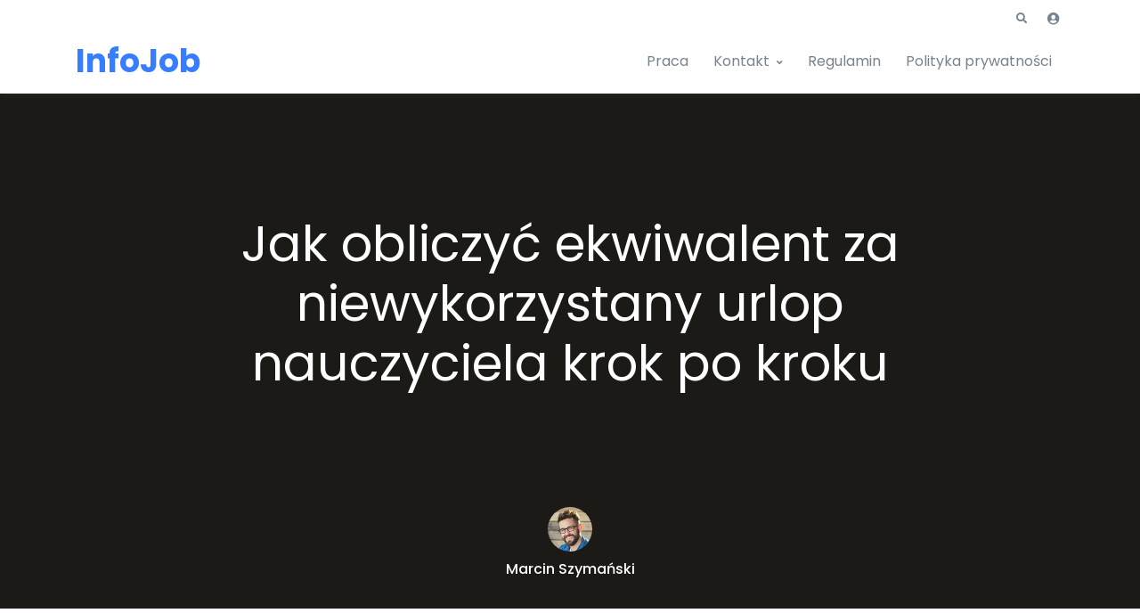

--- FILE ---
content_type: text/html; charset=UTF-8
request_url: https://infojob.pl/jak-obliczyc-ekwiwalent-za-niewykorzystany-urlop-nauczyciela-krok-po-kroku
body_size: 20375
content:
<!doctype html>
<html lang="pl-PL" prefix="og: https://ogp.me/ns#">
<head>

	<!-- Global site tag (gtag.js) - Google Analytics -->
<script async src="https://www.googletagmanager.com/gtag/js?id=G-L2PLT7VEB9"></script>
<script>
  window.dataLayer = window.dataLayer || [];
  function gtag(){dataLayer.push(arguments);}
  gtag('js', new Date());

  gtag('config', 'G-L2PLT7VEB9');
</script>
<meta charset="UTF-8">
<meta name="viewport" content="width=device-width, initial-scale=1, maximum-scale=2.0">
<link rel="profile" href="https://gmpg.org/xfn/11">
<link rel="pingback" href="https://infojob.pl/xmlrpc.php">
<script async src="https://pagead2.googlesyndication.com/pagead/js/adsbygoogle.js?client=ca-pub-2403379508732211"
     crossorigin="anonymous"></script>

<!-- Optymalizacja wyszukiwarek według Rank Math PRO - https://rankmath.com/ -->
<title>Jak obliczyć ekwiwalent za niewykorzystany urlop nauczyciela krok po kroku &ndash; InfoJob</title>
<meta name="description" content="Kolejnym krokiem jest ustalenie stawki dziennego wynagrodzenia nauczyciela. Wartości te mogą się różnić w zależności od wielu czynników, takich jak stopień"/>
<meta name="robots" content="follow, index, max-snippet:-1, max-video-preview:-1, max-image-preview:large"/>
<link rel="canonical" href="https://24praca.pl/jak-obliczyc-ekwiwalent-za-niewykorzystany-urlop-nauczyciela-krok-po-kroku" />
<meta property="og:locale" content="pl_PL" />
<meta property="og:type" content="article" />
<meta property="og:title" content="Jak obliczyć ekwiwalent za niewykorzystany urlop nauczyciela krok po kroku &ndash; InfoJob" />
<meta property="og:description" content="Kolejnym krokiem jest ustalenie stawki dziennego wynagrodzenia nauczyciela. Wartości te mogą się różnić w zależności od wielu czynników, takich jak stopień" />
<meta property="og:url" content="http://24praca.pl/jak-obliczyc-ekwiwalent-za-niewykorzystany-urlop-nauczyciela-krok-po-kroku" />
<meta property="og:site_name" content="InfoJob" />
<meta property="article:section" content="Poradnik Pracy" />
<meta property="og:updated_time" content="2024-07-30T14:45:43+02:00" />
<meta property="og:image" content="https://infojob.pl/wp-content/uploads/2024/01/d9zv1f6y1auzx2ekui.jpg" />
<meta property="og:image:secure_url" content="https://infojob.pl/wp-content/uploads/2024/01/d9zv1f6y1auzx2ekui.jpg" />
<meta property="og:image:width" content="1300" />
<meta property="og:image:height" content="650" />
<meta property="og:image:alt" content="Jak obliczyć ekwiwalent za niewykorzystany urlop nauczyciela krok po kroku" />
<meta property="og:image:type" content="image/jpeg" />
<meta property="article:published_time" content="2023-12-22T00:12:51+01:00" />
<meta property="article:modified_time" content="2024-07-30T14:45:43+02:00" />
<meta name="twitter:card" content="summary_large_image" />
<meta name="twitter:title" content="Jak obliczyć ekwiwalent za niewykorzystany urlop nauczyciela krok po kroku &ndash; InfoJob" />
<meta name="twitter:description" content="Kolejnym krokiem jest ustalenie stawki dziennego wynagrodzenia nauczyciela. Wartości te mogą się różnić w zależności od wielu czynników, takich jak stopień" />
<meta name="twitter:image" content="https://infojob.pl/wp-content/uploads/2024/01/d9zv1f6y1auzx2ekui.jpg" />
<meta name="twitter:label1" content="Napisane przez" />
<meta name="twitter:data1" content="Marcin Szymański" />
<meta name="twitter:label2" content="Czas czytania" />
<meta name="twitter:data2" content="4 minuty" />
<script type="application/ld+json" class="rank-math-schema-pro">{"@context":"https://schema.org","@graph":[{"@type":"Organization","@id":"https://infojob.pl/#organization","name":"InfoJob"},{"@type":"WebSite","@id":"https://infojob.pl/#website","url":"https://infojob.pl","name":"InfoJob","publisher":{"@id":"https://infojob.pl/#organization"},"inLanguage":"pl-PL"},{"@type":"ImageObject","@id":"https://infojob.pl/wp-content/uploads/2024/01/d9zv1f6y1auzx2ekui.jpg","url":"https://infojob.pl/wp-content/uploads/2024/01/d9zv1f6y1auzx2ekui.jpg","width":"1300","height":"650","inLanguage":"pl-PL"},{"@type":"WebPage","@id":"http://24praca.pl/jak-obliczyc-ekwiwalent-za-niewykorzystany-urlop-nauczyciela-krok-po-kroku#webpage","url":"http://24praca.pl/jak-obliczyc-ekwiwalent-za-niewykorzystany-urlop-nauczyciela-krok-po-kroku","name":"Jak obliczy\u0107 ekwiwalent za niewykorzystany urlop nauczyciela krok po kroku &ndash; InfoJob","datePublished":"2023-12-22T00:12:51+01:00","dateModified":"2024-07-30T14:45:43+02:00","isPartOf":{"@id":"https://infojob.pl/#website"},"primaryImageOfPage":{"@id":"https://infojob.pl/wp-content/uploads/2024/01/d9zv1f6y1auzx2ekui.jpg"},"inLanguage":"pl-PL"},{"@type":"Person","@id":"https://infojob.pl/redaktor/marcin","name":"Marcin Szyma\u0144ski","url":"https://infojob.pl/redaktor/marcin","image":{"@type":"ImageObject","@id":"https://infojob.pl/wp-content/uploads/2019/09/img9-96x96.jpg","url":"https://infojob.pl/wp-content/uploads/2019/09/img9-96x96.jpg","caption":"Marcin Szyma\u0144ski","inLanguage":"pl-PL"},"sameAs":["http://infojob.pl"],"worksFor":{"@id":"https://infojob.pl/#organization"}},{"@type":"BlogPosting","headline":"Jak obliczy\u0107 ekwiwalent za niewykorzystany urlop nauczyciela krok po kroku &ndash; InfoJob","datePublished":"2023-12-22T00:12:51+01:00","dateModified":"2024-07-30T14:45:43+02:00","articleSection":"Poradnik Pracy","author":{"@id":"https://infojob.pl/redaktor/marcin","name":"Marcin Szyma\u0144ski"},"publisher":{"@id":"https://infojob.pl/#organization"},"description":"Kolejnym krokiem jest ustalenie stawki dziennego wynagrodzenia nauczyciela. Warto\u015bci te mog\u0105 si\u0119 r\u00f3\u017cni\u0107 w zale\u017cno\u015bci od wielu czynnik\u00f3w, takich jak stopie\u0144","name":"Jak obliczy\u0107 ekwiwalent za niewykorzystany urlop nauczyciela krok po kroku &ndash; InfoJob","@id":"http://24praca.pl/jak-obliczyc-ekwiwalent-za-niewykorzystany-urlop-nauczyciela-krok-po-kroku#richSnippet","isPartOf":{"@id":"http://24praca.pl/jak-obliczyc-ekwiwalent-za-niewykorzystany-urlop-nauczyciela-krok-po-kroku#webpage"},"image":{"@id":"https://infojob.pl/wp-content/uploads/2024/01/d9zv1f6y1auzx2ekui.jpg"},"inLanguage":"pl-PL","mainEntityOfPage":{"@id":"http://24praca.pl/jak-obliczyc-ekwiwalent-za-niewykorzystany-urlop-nauczyciela-krok-po-kroku#webpage"}}]}</script>
<!-- /Wtyczka Rank Math WordPress SEO -->

<link rel='dns-prefetch' href='//fonts.googleapis.com' />
<link rel="alternate" type="application/rss+xml" title="InfoJob &raquo; Kanał z wpisami" href="https://infojob.pl/feed" />
<link rel="alternate" type="application/rss+xml" title="InfoJob &raquo; Kanał z komentarzami" href="https://infojob.pl/comments/feed" />
<link rel="alternate" type="application/rss+xml" title="InfoJob &raquo; Jak obliczyć ekwiwalent za niewykorzystany urlop nauczyciela krok po kroku Kanał z komentarzami" href="https://infojob.pl/jak-obliczyc-ekwiwalent-za-niewykorzystany-urlop-nauczyciela-krok-po-kroku/feed" />
<link rel="alternate" title="oEmbed (JSON)" type="application/json+oembed" href="https://infojob.pl/wp-json/oembed/1.0/embed?url=https%3A%2F%2Finfojob.pl%2Fjak-obliczyc-ekwiwalent-za-niewykorzystany-urlop-nauczyciela-krok-po-kroku" />
<link rel="alternate" title="oEmbed (XML)" type="text/xml+oembed" href="https://infojob.pl/wp-json/oembed/1.0/embed?url=https%3A%2F%2Finfojob.pl%2Fjak-obliczyc-ekwiwalent-za-niewykorzystany-urlop-nauczyciela-krok-po-kroku&#038;format=xml" />
<style id='wp-img-auto-sizes-contain-inline-css' type='text/css'>
img:is([sizes=auto i],[sizes^="auto," i]){contain-intrinsic-size:3000px 1500px}
/*# sourceURL=wp-img-auto-sizes-contain-inline-css */
</style>
<style id='wp-emoji-styles-inline-css' type='text/css'>

	img.wp-smiley, img.emoji {
		display: inline !important;
		border: none !important;
		box-shadow: none !important;
		height: 1em !important;
		width: 1em !important;
		margin: 0 0.07em !important;
		vertical-align: -0.1em !important;
		background: none !important;
		padding: 0 !important;
	}
/*# sourceURL=wp-emoji-styles-inline-css */
</style>
<link rel='stylesheet' id='wp-block-library-css' href='https://infojob.pl/wp-includes/css/dist/block-library/style.min.css?ver=6.9' type='text/css' media='all' />
<style id='wp-block-heading-inline-css' type='text/css'>
h1:where(.wp-block-heading).has-background,h2:where(.wp-block-heading).has-background,h3:where(.wp-block-heading).has-background,h4:where(.wp-block-heading).has-background,h5:where(.wp-block-heading).has-background,h6:where(.wp-block-heading).has-background{padding:1.25em 2.375em}h1.has-text-align-left[style*=writing-mode]:where([style*=vertical-lr]),h1.has-text-align-right[style*=writing-mode]:where([style*=vertical-rl]),h2.has-text-align-left[style*=writing-mode]:where([style*=vertical-lr]),h2.has-text-align-right[style*=writing-mode]:where([style*=vertical-rl]),h3.has-text-align-left[style*=writing-mode]:where([style*=vertical-lr]),h3.has-text-align-right[style*=writing-mode]:where([style*=vertical-rl]),h4.has-text-align-left[style*=writing-mode]:where([style*=vertical-lr]),h4.has-text-align-right[style*=writing-mode]:where([style*=vertical-rl]),h5.has-text-align-left[style*=writing-mode]:where([style*=vertical-lr]),h5.has-text-align-right[style*=writing-mode]:where([style*=vertical-rl]),h6.has-text-align-left[style*=writing-mode]:where([style*=vertical-lr]),h6.has-text-align-right[style*=writing-mode]:where([style*=vertical-rl]){rotate:180deg}
/*# sourceURL=https://infojob.pl/wp-includes/blocks/heading/style.min.css */
</style>
<style id='wp-block-paragraph-inline-css' type='text/css'>
.is-small-text{font-size:.875em}.is-regular-text{font-size:1em}.is-large-text{font-size:2.25em}.is-larger-text{font-size:3em}.has-drop-cap:not(:focus):first-letter{float:left;font-size:8.4em;font-style:normal;font-weight:100;line-height:.68;margin:.05em .1em 0 0;text-transform:uppercase}body.rtl .has-drop-cap:not(:focus):first-letter{float:none;margin-left:.1em}p.has-drop-cap.has-background{overflow:hidden}:root :where(p.has-background){padding:1.25em 2.375em}:where(p.has-text-color:not(.has-link-color)) a{color:inherit}p.has-text-align-left[style*="writing-mode:vertical-lr"],p.has-text-align-right[style*="writing-mode:vertical-rl"]{rotate:180deg}
/*# sourceURL=https://infojob.pl/wp-includes/blocks/paragraph/style.min.css */
</style>
<style id='global-styles-inline-css' type='text/css'>
:root{--wp--preset--aspect-ratio--square: 1;--wp--preset--aspect-ratio--4-3: 4/3;--wp--preset--aspect-ratio--3-4: 3/4;--wp--preset--aspect-ratio--3-2: 3/2;--wp--preset--aspect-ratio--2-3: 2/3;--wp--preset--aspect-ratio--16-9: 16/9;--wp--preset--aspect-ratio--9-16: 9/16;--wp--preset--color--black: #000000;--wp--preset--color--cyan-bluish-gray: #abb8c3;--wp--preset--color--white: #fff;--wp--preset--color--pale-pink: #f78da7;--wp--preset--color--vivid-red: #cf2e2e;--wp--preset--color--luminous-vivid-orange: #ff6900;--wp--preset--color--luminous-vivid-amber: #fcb900;--wp--preset--color--light-green-cyan: #7bdcb5;--wp--preset--color--vivid-green-cyan: #00d084;--wp--preset--color--pale-cyan-blue: #8ed1fc;--wp--preset--color--vivid-cyan-blue: #0693e3;--wp--preset--color--vivid-purple: #9b51e0;--wp--preset--color--primary: #377dff;--wp--preset--color--secondary: #77838f;--wp--preset--color--success: #00c9a7;--wp--preset--color--danger: #de4437;--wp--preset--color--warning: #ffc107;--wp--preset--color--info: #00dffc;--wp--preset--color--dark: #1e2022;--wp--preset--color--light: #f8f9fa;--wp--preset--color--indigo: #2d1582;--wp--preset--gradient--vivid-cyan-blue-to-vivid-purple: linear-gradient(135deg,rgb(6,147,227) 0%,rgb(155,81,224) 100%);--wp--preset--gradient--light-green-cyan-to-vivid-green-cyan: linear-gradient(135deg,rgb(122,220,180) 0%,rgb(0,208,130) 100%);--wp--preset--gradient--luminous-vivid-amber-to-luminous-vivid-orange: linear-gradient(135deg,rgb(252,185,0) 0%,rgb(255,105,0) 100%);--wp--preset--gradient--luminous-vivid-orange-to-vivid-red: linear-gradient(135deg,rgb(255,105,0) 0%,rgb(207,46,46) 100%);--wp--preset--gradient--very-light-gray-to-cyan-bluish-gray: linear-gradient(135deg,rgb(238,238,238) 0%,rgb(169,184,195) 100%);--wp--preset--gradient--cool-to-warm-spectrum: linear-gradient(135deg,rgb(74,234,220) 0%,rgb(151,120,209) 20%,rgb(207,42,186) 40%,rgb(238,44,130) 60%,rgb(251,105,98) 80%,rgb(254,248,76) 100%);--wp--preset--gradient--blush-light-purple: linear-gradient(135deg,rgb(255,206,236) 0%,rgb(152,150,240) 100%);--wp--preset--gradient--blush-bordeaux: linear-gradient(135deg,rgb(254,205,165) 0%,rgb(254,45,45) 50%,rgb(107,0,62) 100%);--wp--preset--gradient--luminous-dusk: linear-gradient(135deg,rgb(255,203,112) 0%,rgb(199,81,192) 50%,rgb(65,88,208) 100%);--wp--preset--gradient--pale-ocean: linear-gradient(135deg,rgb(255,245,203) 0%,rgb(182,227,212) 50%,rgb(51,167,181) 100%);--wp--preset--gradient--electric-grass: linear-gradient(135deg,rgb(202,248,128) 0%,rgb(113,206,126) 100%);--wp--preset--gradient--midnight: linear-gradient(135deg,rgb(2,3,129) 0%,rgb(40,116,252) 100%);--wp--preset--font-size--small: 13px;--wp--preset--font-size--medium: 20px;--wp--preset--font-size--large: 36px;--wp--preset--font-size--x-large: 42px;--wp--preset--spacing--20: 0.44rem;--wp--preset--spacing--30: 0.67rem;--wp--preset--spacing--40: 1rem;--wp--preset--spacing--50: 1.5rem;--wp--preset--spacing--60: 2.25rem;--wp--preset--spacing--70: 3.38rem;--wp--preset--spacing--80: 5.06rem;--wp--preset--shadow--natural: 6px 6px 9px rgba(0, 0, 0, 0.2);--wp--preset--shadow--deep: 12px 12px 50px rgba(0, 0, 0, 0.4);--wp--preset--shadow--sharp: 6px 6px 0px rgba(0, 0, 0, 0.2);--wp--preset--shadow--outlined: 6px 6px 0px -3px rgb(255, 255, 255), 6px 6px rgb(0, 0, 0);--wp--preset--shadow--crisp: 6px 6px 0px rgb(0, 0, 0);}:where(.is-layout-flex){gap: 0.5em;}:where(.is-layout-grid){gap: 0.5em;}body .is-layout-flex{display: flex;}.is-layout-flex{flex-wrap: wrap;align-items: center;}.is-layout-flex > :is(*, div){margin: 0;}body .is-layout-grid{display: grid;}.is-layout-grid > :is(*, div){margin: 0;}:where(.wp-block-columns.is-layout-flex){gap: 2em;}:where(.wp-block-columns.is-layout-grid){gap: 2em;}:where(.wp-block-post-template.is-layout-flex){gap: 1.25em;}:where(.wp-block-post-template.is-layout-grid){gap: 1.25em;}.has-black-color{color: var(--wp--preset--color--black) !important;}.has-cyan-bluish-gray-color{color: var(--wp--preset--color--cyan-bluish-gray) !important;}.has-white-color{color: var(--wp--preset--color--white) !important;}.has-pale-pink-color{color: var(--wp--preset--color--pale-pink) !important;}.has-vivid-red-color{color: var(--wp--preset--color--vivid-red) !important;}.has-luminous-vivid-orange-color{color: var(--wp--preset--color--luminous-vivid-orange) !important;}.has-luminous-vivid-amber-color{color: var(--wp--preset--color--luminous-vivid-amber) !important;}.has-light-green-cyan-color{color: var(--wp--preset--color--light-green-cyan) !important;}.has-vivid-green-cyan-color{color: var(--wp--preset--color--vivid-green-cyan) !important;}.has-pale-cyan-blue-color{color: var(--wp--preset--color--pale-cyan-blue) !important;}.has-vivid-cyan-blue-color{color: var(--wp--preset--color--vivid-cyan-blue) !important;}.has-vivid-purple-color{color: var(--wp--preset--color--vivid-purple) !important;}.has-black-background-color{background-color: var(--wp--preset--color--black) !important;}.has-cyan-bluish-gray-background-color{background-color: var(--wp--preset--color--cyan-bluish-gray) !important;}.has-white-background-color{background-color: var(--wp--preset--color--white) !important;}.has-pale-pink-background-color{background-color: var(--wp--preset--color--pale-pink) !important;}.has-vivid-red-background-color{background-color: var(--wp--preset--color--vivid-red) !important;}.has-luminous-vivid-orange-background-color{background-color: var(--wp--preset--color--luminous-vivid-orange) !important;}.has-luminous-vivid-amber-background-color{background-color: var(--wp--preset--color--luminous-vivid-amber) !important;}.has-light-green-cyan-background-color{background-color: var(--wp--preset--color--light-green-cyan) !important;}.has-vivid-green-cyan-background-color{background-color: var(--wp--preset--color--vivid-green-cyan) !important;}.has-pale-cyan-blue-background-color{background-color: var(--wp--preset--color--pale-cyan-blue) !important;}.has-vivid-cyan-blue-background-color{background-color: var(--wp--preset--color--vivid-cyan-blue) !important;}.has-vivid-purple-background-color{background-color: var(--wp--preset--color--vivid-purple) !important;}.has-black-border-color{border-color: var(--wp--preset--color--black) !important;}.has-cyan-bluish-gray-border-color{border-color: var(--wp--preset--color--cyan-bluish-gray) !important;}.has-white-border-color{border-color: var(--wp--preset--color--white) !important;}.has-pale-pink-border-color{border-color: var(--wp--preset--color--pale-pink) !important;}.has-vivid-red-border-color{border-color: var(--wp--preset--color--vivid-red) !important;}.has-luminous-vivid-orange-border-color{border-color: var(--wp--preset--color--luminous-vivid-orange) !important;}.has-luminous-vivid-amber-border-color{border-color: var(--wp--preset--color--luminous-vivid-amber) !important;}.has-light-green-cyan-border-color{border-color: var(--wp--preset--color--light-green-cyan) !important;}.has-vivid-green-cyan-border-color{border-color: var(--wp--preset--color--vivid-green-cyan) !important;}.has-pale-cyan-blue-border-color{border-color: var(--wp--preset--color--pale-cyan-blue) !important;}.has-vivid-cyan-blue-border-color{border-color: var(--wp--preset--color--vivid-cyan-blue) !important;}.has-vivid-purple-border-color{border-color: var(--wp--preset--color--vivid-purple) !important;}.has-vivid-cyan-blue-to-vivid-purple-gradient-background{background: var(--wp--preset--gradient--vivid-cyan-blue-to-vivid-purple) !important;}.has-light-green-cyan-to-vivid-green-cyan-gradient-background{background: var(--wp--preset--gradient--light-green-cyan-to-vivid-green-cyan) !important;}.has-luminous-vivid-amber-to-luminous-vivid-orange-gradient-background{background: var(--wp--preset--gradient--luminous-vivid-amber-to-luminous-vivid-orange) !important;}.has-luminous-vivid-orange-to-vivid-red-gradient-background{background: var(--wp--preset--gradient--luminous-vivid-orange-to-vivid-red) !important;}.has-very-light-gray-to-cyan-bluish-gray-gradient-background{background: var(--wp--preset--gradient--very-light-gray-to-cyan-bluish-gray) !important;}.has-cool-to-warm-spectrum-gradient-background{background: var(--wp--preset--gradient--cool-to-warm-spectrum) !important;}.has-blush-light-purple-gradient-background{background: var(--wp--preset--gradient--blush-light-purple) !important;}.has-blush-bordeaux-gradient-background{background: var(--wp--preset--gradient--blush-bordeaux) !important;}.has-luminous-dusk-gradient-background{background: var(--wp--preset--gradient--luminous-dusk) !important;}.has-pale-ocean-gradient-background{background: var(--wp--preset--gradient--pale-ocean) !important;}.has-electric-grass-gradient-background{background: var(--wp--preset--gradient--electric-grass) !important;}.has-midnight-gradient-background{background: var(--wp--preset--gradient--midnight) !important;}.has-small-font-size{font-size: var(--wp--preset--font-size--small) !important;}.has-medium-font-size{font-size: var(--wp--preset--font-size--medium) !important;}.has-large-font-size{font-size: var(--wp--preset--font-size--large) !important;}.has-x-large-font-size{font-size: var(--wp--preset--font-size--x-large) !important;}
/*# sourceURL=global-styles-inline-css */
</style>

<style id='classic-theme-styles-inline-css' type='text/css'>
/*! This file is auto-generated */
.wp-block-button__link{color:#fff;background-color:#32373c;border-radius:9999px;box-shadow:none;text-decoration:none;padding:calc(.667em + 2px) calc(1.333em + 2px);font-size:1.125em}.wp-block-file__button{background:#32373c;color:#fff;text-decoration:none}
/*# sourceURL=/wp-includes/css/classic-themes.min.css */
</style>
<link rel='stylesheet' id='mpp_gutenberg-css' href='https://infojob.pl/wp-content/plugins/metronet-profile-picture/dist/blocks.style.build.css?ver=2.6.3' type='text/css' media='all' />
<link rel='stylesheet' id='fgb-style-css-css' href='https://infojob.pl/wp-content/plugins/front-gutenberg-blocks/dist/frontend_blocks.css?ver=1.1.9' type='text/css' media='all' />
<link rel='stylesheet' id='menu-image-css' href='https://infojob.pl/wp-content/plugins/menu-image/includes/css/menu-image.css?ver=3.13' type='text/css' media='all' />
<link rel='stylesheet' id='dashicons-css' href='https://infojob.pl/wp-includes/css/dashicons.min.css?ver=6.9' type='text/css' media='all' />
<link rel='stylesheet' id='kalkulator_style-css' href='https://infojob.pl/wp-content/plugins/urlop_calc/urlop_css.css?ver=1.0' type='text/css' media='all' />
<link rel='stylesheet' id='wp-job-manager-job-listings-css' href='https://infojob.pl/wp-content/plugins/wp-job-manager/assets/dist/css/job-listings.css?ver=598383a28ac5f9f156e4' type='text/css' media='all' />
<link rel='stylesheet' id='mas-wp-job-manager-company-reviews-css' href='https://infojob.pl/wp-content/plugins/mas-wp-job-manager-company-reviews/assets/css/mas-wp-job-manager-company-reviews.css?ver=6.9' type='text/css' media='all' />
<link rel='stylesheet' id='fontawesome-css' href='https://infojob.pl/wp-content/themes/front/assets/vendor/font-awesome/css/fontawesome-all.min.css?ver=1.1.33' type='text/css' media='all' />
<link rel='stylesheet' id='animate-css' href='https://infojob.pl/wp-content/themes/front/assets/vendor/animate.css/animate.min.css?ver=1.1.33' type='text/css' media='all' />
<link rel='stylesheet' id='megamenu-css' href='https://infojob.pl/wp-content/themes/front/assets/vendor/hs-megamenu/src/hs.megamenu.css?ver=1.1.33' type='text/css' media='all' />
<link rel='stylesheet' id='jquery-mCustomScrollbar-css' href='https://infojob.pl/wp-content/themes/front/assets/vendor/malihu-custom-scrollbar-plugin/jquery.mCustomScrollbar.css?ver=1.1.33' type='text/css' media='all' />
<link rel='stylesheet' id='bootstrap-select-css' href='https://infojob.pl/wp-content/themes/front/assets/vendor/bootstrap-select/dist/css/bootstrap-select.min.css?ver=1.1.33' type='text/css' media='all' />
<link rel='stylesheet' id='bootstrap-tagsinput-css' href='https://infojob.pl/wp-content/themes/front/assets/vendor/bootstrap-tagsinput/css/bootstrap-tagsinput.css?ver=1.1.33' type='text/css' media='all' />
<link rel='stylesheet' id='jquery-fancybox-css' href='https://infojob.pl/wp-content/themes/front/assets/vendor/fancybox/jquery.fancybox.css?ver=1.1.33' type='text/css' media='all' />
<link rel='stylesheet' id='dzsparallaxer-css' href='https://infojob.pl/wp-content/themes/front/assets/vendor/dzsparallaxer/dzsparallaxer.css?ver=1.1.33' type='text/css' media='all' />
<link rel='stylesheet' id='slick-carousel-css' href='https://infojob.pl/wp-content/themes/front/assets/vendor/slick-carousel/slick/slick.css?ver=1.1.33' type='text/css' media='all' />
<link rel='stylesheet' id='ion-rangeslider-css' href='https://infojob.pl/wp-content/themes/front/assets/vendor/ion-rangeslider/css/ion.rangeSlider.css?ver=1.1.33' type='text/css' media='all' />
<link rel='stylesheet' id='custombox-css' href='https://infojob.pl/wp-content/themes/front/assets/vendor/custombox/dist/custombox.min.css?ver=1.1.33' type='text/css' media='all' />
<link rel='stylesheet' id='bg-video-css' href='https://infojob.pl/wp-content/themes/front/assets/vendor/hs-bg-video/hs-bg-video.css?ver=1.1.33' type='text/css' media='all' />
<link rel='stylesheet' id='cubeportfolio-css' href='https://infojob.pl/wp-content/themes/front/assets/vendor/cubeportfolio/css/cubeportfolio.min.css?ver=1.1.33' type='text/css' media='all' />
<link rel='stylesheet' id='chartist-css' href='https://infojob.pl/wp-content/themes/front/assets/vendor/chartist/dist/chartist.min.css?ver=1.1.33' type='text/css' media='all' />
<link rel='stylesheet' id='chartist-tooltip-css' href='https://infojob.pl/wp-content/themes/front/assets/vendor/chartist-js-tooltip/chartist-plugin-tooltip.css?ver=1.1.33' type='text/css' media='all' />
<link rel='stylesheet' id='front-style-css' href='https://infojob.pl/wp-content/themes/front/style.css?ver=1.1.33' type='text/css' media='all' />
<link rel='stylesheet' id='front-color-css' href='https://infojob.pl/wp-content/themes/front/assets/css/colors/blue.css?ver=1.1.33' type='text/css' media='all' />
<link rel='stylesheet' id='front-wp-job-manager-style-css' href='https://infojob.pl/wp-content/themes/front/assets/css/wp-job-manager.css?ver=1.1.33' type='text/css' media='all' />
<link rel='stylesheet' id='front-fonts-css' href='https://fonts.googleapis.com/css?family=Poppins:300,400,500,600,700&#038;subset=latin%2Clatin-ext' type='text/css' media='all' />
<link rel='stylesheet' id='front-child-style-css' href='https://infojob.pl/wp-content/themes/front-child/style.css?ver=1.1.9' type='text/css' media='all' />
<script type="text/javascript" src="https://infojob.pl/wp-includes/js/jquery/jquery.min.js?ver=3.7.1" id="jquery-core-js"></script>
<script type="text/javascript" src="https://infojob.pl/wp-includes/js/jquery/jquery-migrate.min.js?ver=3.4.1" id="jquery-migrate-js"></script>
<script type="text/javascript" src="https://infojob.pl/wp-content/plugins/front-gutenberg-blocks/dist/frontend_blocks.js?ver=1.1.9" id="fgb-block-frontend-js-js"></script>
<script type="text/javascript" src="https://infojob.pl/wp-content/themes/front/assets/vendor/popper.js/dist/umd/popper.min.js?ver=1.1.33" id="popper-js"></script>
<script type="text/javascript" src="https://infojob.pl/wp-content/themes/front/assets/vendor/bootstrap/bootstrap.min.js?ver=1.1.33" id="bootstrap-js"></script>
<script type="text/javascript" src="https://infojob.pl/wp-content/themes/front/assets/vendor/hs-megamenu/src/hs.megamenu.js?ver=1.1.33" id="megamenu-js"></script>
<script type="text/javascript" src="https://infojob.pl/wp-content/themes/front/assets/vendor/slick-carousel/slick/slick.js?ver=1.1.33" id="slick-carousel-js"></script>
<script type="text/javascript" src="https://infojob.pl/wp-content/themes/front/assets/vendor/svg-injector/dist/svg-injector.min.js?ver=1.1.33" id="svg-injector-js"></script>
<script type="text/javascript" src="https://infojob.pl/wp-content/themes/front/assets/vendor/cubeportfolio/js/jquery.cubeportfolio.min.js?ver=1.1.33" id="cubeportfolio-js"></script>
<script type="text/javascript" src="https://infojob.pl/wp-content/themes/front/assets/js/hs.core.js?ver=1.1.33" id="front-hs-core-js"></script>
<script type="text/javascript" src="https://infojob.pl/wp-content/themes/front/assets/js/components/hs.header.js?ver=1.1.33" id="front-hs-header-js"></script>
<script type="text/javascript" src="https://infojob.pl/wp-content/themes/front/assets/js/components/hs.unfold.js?ver=1.1.33" id="front-hs-unfold-js"></script>
<script type="text/javascript" src="https://infojob.pl/wp-content/themes/front/assets/js/components/hs.hamburgers.js?ver=1.1.33" id="front-hs-hamburgers-js"></script>
<script type="text/javascript" src="https://infojob.pl/wp-content/themes/front/assets/js/components/hs.header-fullscreen.js?ver=1.1.33" id="front-hs-header-fullscreen-js"></script>
<script type="text/javascript" src="https://infojob.pl/wp-content/themes/front/assets/js/components/hs.slick-carousel.js?ver=1.1.33" id="front-hs-slick-carousel-js"></script>
<script type="text/javascript" src="https://infojob.pl/wp-content/themes/front/assets/js/components/hs.svg-injector.js?ver=1.1.33" id="front-hs-svg-injector-js"></script>
<script type="text/javascript" src="https://infojob.pl/wp-content/themes/front/assets/js/components/hs.cubeportfolio.js?ver=1.1.33" id="front-hs-cubeportfolio-js"></script>
<script type="text/javascript" src="https://infojob.pl/wp-content/themes/front/assets/js/components/hs.sticky-block.js?ver=1.1.33" id="front-hs-sticky-block-js"></script>
<script type="text/javascript" src="https://infojob.pl/wp-content/themes/front/assets/js/components/hs.go-to.js?ver=1.1.33" id="front-hs-go-to-js"></script>
<script type="text/javascript" src="https://infojob.pl/wp-content/themes/front/assets/vendor/appear.js?ver=1.1.33" id="appear-js"></script>
<script type="text/javascript" src="https://infojob.pl/wp-content/themes/front/assets/js/components/hs.scroll-nav.js?ver=1.1.33" id="front-hs-scroll-nav-js"></script>
<script type="text/javascript" src="https://infojob.pl/wp-content/plugins/mas-wp-job-manager-company-reviews/assets/js/mas-wp-job-manager-company-reviews.js?ver=6.9" id="mas-wp-job-manager-company-reviews-js-js"></script>
<script type="text/javascript" src="https://infojob.pl/wp-content/themes/front/assets/vendor/dzsparallaxer/dzsparallaxer.js?ver=1.1.33" id="dzsparallaxer-js"></script>
<script type="text/javascript" src="https://infojob.pl/wp-content/themes/front/assets/js/components/hs.modal-window.js?ver=1.1.33" id="front-hs-modal-window-js"></script>
<script type="text/javascript" src="https://infojob.pl/wp-content/themes/front/assets/vendor/jquery-validation/dist/jquery.validate.min.js?ver=1.1.33" id="jquery-validation-js"></script>
<script type="text/javascript" src="https://infojob.pl/wp-content/themes/front/assets/js/components/hs.validation.js?ver=1.1.33" id="front-hs-validation-js"></script>
<script type="text/javascript" src="https://infojob.pl/wp-content/themes/front/assets/vendor/custombox/dist/custombox.min.js?ver=1.1.33" id="custombox-js"></script>
<script type="text/javascript" src="https://infojob.pl/wp-content/themes/front/assets/vendor/custombox/dist/custombox.legacy.min.js?ver=1.1.33" id="custombox-legacy-js"></script>
<script type="text/javascript" src="https://infojob.pl/wp-content/themes/front/assets/vendor/malihu-custom-scrollbar-plugin/jquery.mCustomScrollbar.concat.min.js?ver=1.1.33" id="jquery-mCustomScrollbar-concat-js"></script>
<script type="text/javascript" src="https://infojob.pl/wp-content/themes/front/assets/js/components/hs.malihu-scrollbar.js?ver=1.1.33" id="front-hs-malihu-scrollbar-js"></script>
<script type="text/javascript" src="https://infojob.pl/wp-content/themes/front/assets/js/components/hs.show-animation.js?ver=1.1.33" id="front-hs-show-animation-js"></script>
<link rel="https://api.w.org/" href="https://infojob.pl/wp-json/" /><link rel="alternate" title="JSON" type="application/json" href="https://infojob.pl/wp-json/wp/v2/posts/2686" /><link rel="EditURI" type="application/rsd+xml" title="RSD" href="https://infojob.pl/xmlrpc.php?rsd" />
<meta name="generator" content="WordPress 6.9" />
<link rel='shortlink' href='https://infojob.pl/?p=2686' />
<meta name="generator" content="Redux 4.5.10" /><script async defer src="https://umami.contentation.com/script.js" data-website-id="fbaa0e3d-5639-4bb2-8dfb-0ff3d147b75f"></script><script id="cnt-adsense" async src="https://pagead2.googlesyndication.com/pagead/js/adsbygoogle.js?client=ca-pub-2403379508732211" crossorigin="anonymous"></script><!-- HFCM by 99 Robots - Snippet # 1:  -->
<meta name="google-site-verification" content="DzzKJUhDufVLfmdJbToGY865q-qLAXwANOFM-ClUons" />
<!-- /end HFCM by 99 Robots -->
		<style type="text/css" id="wp-custom-css">
			.job-manager-jobs {
	margin-bottom: 20%;
}

.js-go-to, footer {
	margin-top: 10%;
}

.hidden {
	display: none;
}

#job_salary, .fieldset-job_salary {
	display: none;
}

.wp-block-group.streszczenieLista {
	border: 8px #377dff solid !important;
	border-radius: 10px !important;
}

p.streszczenieTitle {
    width: 130px;
    text-align: center;
    margin-top: -18px !important;
    margin-left: 50px;
    background: white;
}

@media (max-width:700px) {
	div.text ol, div.text ul {
    margin: 15px 15px 15px 15px;
}
}
		</style>
		<style id="cnt-base">
        .wp-main-header img,
        #masthead img,
        nav img,
        footer img,
        .site-footer img
        {
            background: transparent !important;
            --dominant-color: transparent !important;
        }
    </style><link rel='stylesheet' id='lwptoc-main-css' href='https://infojob.pl/wp-content/plugins/luckywp-table-of-contents/front/assets/main.min.css?ver=2.1.14' type='text/css' media='all' />
</head>
<body class="wp-singular post-template-default single single-post postid-2686 single-format-standard wp-embed-responsive wp-theme-front wp-child-theme-front-child mas-wpjmc-activated front-align-wide wpjm-activated front-child" >


<div id="page" class="hfeed site">
    
    
            
        <header id="header" class="u-header u-header--abs-top-md u-header--show-hide-md" >
            <!-- Search -->
<div id="searchPushTop" class="u-search-push-top">
    <div class="container position-relative">
        <div class="u-search-push-top__content">
            <!-- Close Button -->
            <button type="button" class="close u-search-push-top__close-btn"
                aria-haspopup="true"
                aria-expanded="false"
                aria-controls="searchPushTop"
                data-unfold-type="jquery-slide"
                data-unfold-target="#searchPushTop">
                <span aria-hidden="true">&times;</span>
            </button>
            <!-- End Close Button -->

            <form role="search" method="get" class="js-focus-state input-group search-form" action="https://infojob.pl/">
    <input type="search" class="form-control" placeholder="Szukaj na InfoJob" aria-label="Szukaj na InfoJob"  value="" name="s">
    <div class="input-group-append">
        <button type="submit" class="btn btn-primary">Szukaj</button>
    </div>
</form>
        </div>
    </div>
</div>
<!-- End Search -->            <div class="u-header__section" >
                                    <div class="container pt-2">
                        <div class="d-flex align-items-center">
                                                                                        
                                                            <div class="ml-auto topbar-right">
                                            <!-- Jump To -->
        <div class="d-inline-block d-sm-none position-relative mr-2">
            <a id="jumpToDropdownInvoker" class="dropdown-nav-link dropdown-toggle d-flex align-items-center" href="javascript:;" role="button"
            aria-controls="jumpToDropdown"
            aria-haspopup="true"
            aria-expanded="false"
            data-unfold-event="hover"
            data-unfold-target="#jumpToDropdown"
            data-unfold-type="css-animation"
            data-unfold-duration="300"
            data-unfold-delay="300"
            data-unfold-hide-on-scroll="true"
            data-unfold-animation-in="slideInUp"
            data-unfold-animation-out="fadeOut">Idź do</a>
                    </div>
        <!-- End Jump To -->
                                        </div>

                                <ul class="list-inline ml-2 mb-0">
                                                        <!-- Search -->
            <li class="list-inline-item position-relative">
                <a  class="btn btn-xs btn-icon btn-text-secondary" href="" role="button" aria-haspopup="true" aria-expanded="false" aria-controls="searchPushTop" data-unfold-type="jquery-slide" data-unfold-target="#searchPushTop">
                    <span class="fas fa-search btn-icon__inner"></span>
                </a>

                            </li>
            <!-- End Search -->
                        <li class="list-inline-item position-relative">
                                        <a  id="account-dropdown-invoker" class="btn btn-xs btn-text-secondary btn-icon" href="#" role="button" aria-controls="account-dropdown" aria-haspopup="true" aria-expanded="false" data-unfold-event="click" data-unfold-target="#account-dropdown" data-unfold-type="css-animation" data-unfold-duration="300" data-unfold-delay="300" data-unfold-hide-on-scroll="true" data-unfold-animation-in="slideInUp" data-unfold-animation-out="fadeOut">
                                                        <span class="fas fa-user-circle  btn-icon__inner font-size-1">
                                </span>
                                                                        </a>
                    
        <div id="account-dropdown" class="dropdown-menu dropdown-unfold dropdown-menu-right py-0 user-not-loggedin" aria-labelledby="account-dropdown-invoker">
                    <form class="js-validate login" method="post">
            <div id="login" data-target-group="idForm" style="display: block; opacity: 1;">
                                                    <div class="card-header bg-light text-center py-3 px-5">
                        <h3 class="h6 mb-0">Zaloguj się do InfoJob</h3>
                    </div>
                                                <div class="card-body p-5">
                                                        <div class="form-group">
                        <div class="js-form-message js-focus-state">
                            <label class="sr-only" for="signinSrEmail">Email</label>
                            <div class="input-group">
                                <div class="input-group-prepend">
                                    <span class="input-group-text" id="signinEmail">
                                        <span class="fas fa-user"></span>
                                    </span>
                                </div>
                                <input type="text" class="form-control" name="username" id="username" placeholder="Email" autocomplete="username" value="" />
                            </div>
                        </div>
                    </div>
                    <div class="form-group">
                        <div class="js-form-message js-focus-state">
                            <label class="sr-only" for="signinSrPassword">Hasło</label>
                            <div class="input-group">
                                <div class="input-group-prepend">
                                    <span class="input-group-text" id="signinPassword">
                                        <span class="fas fa-lock"></span>
                                    </span>
                                </div>
                                <input class="form-control" type="password" placeholder="Hasło" name="password" id="password" autocomplete="current-password" />
                            </div>
                        </div>
                    </div>
                                        <span class="d-flex justify-content-end mb-4">
                        <a class="js-animation-link link-muted" href="javascript:;" data-target="#forgotPassword" data-link-group="idForm" data-animation-in="fadeIn">Zapomniałeś hasła?</a>
                    </span>
                                        <div class="mb-2">
                        <input type="hidden" id="front_login_nonce" name="front_login_nonce" value="f20870ff21"/>
                        <input type="hidden" name="front_login_check" value="1"/>
                        <input type="hidden" id="login-security" name="login-security" value="7a56e64e97" /><input type="hidden" name="_wp_http_referer" value="/jak-obliczyc-ekwiwalent-za-niewykorzystany-urlop-nauczyciela-krok-po-kroku" />                        <button type="submit" class="btn btn-block btn-primary transition-3d-hover btn-sm" name="login" value="Zaloguj się">Zaloguj się</button>
                    </div>
                                            <div class="text-center">
                            <span class="text-muted">Nie masz konta?</span>
                            <a class="js-animation-link" href="javascript:;" data-target="#signup" data-link-group="idForm" data-animation-in="fadeIn">
                                Rejestracja                            </a>
                        </div>
                                                    </div>
                            </div>
        </form>        <form class="js-validate register" method="post">
                            <div id="signup" data-target-group="idForm" style="display: none; opacity: 0;">
                                                                <div class="card-header bg-light text-center py-3 px-5">
                            <h3 class="h6 mb-0">Stwórz darmowe konto na infojob.pl</h3>
                        </div>
                                                            <div class="card-body p-5">
                                                                                            <div class="form-group">
                            <label class="sr-only" for="reg_username">Nazwa użytkownika</label>
                            <div class="input-group">
                                <div class="input-group-prepend">
                                    <span class="input-group-text" id="reg_username">
                                        <span class="fas fa-user"></span>
                                    </span>
                                </div>
                                <input type="text" class="form-control input-text" name="username" id="reg_username" placeholder="Nazwa użytkownika" autocomplete="username" value="" />                            </div>
                        </div>
                                                <div class="form-group">
                            <div class="js-form-message js-focus-state">
                                <label class="sr-only" for="reg_email">Email</label>
                                <div class="input-group">
                                    <div class="input-group-prepend">
                                        <span class="input-group-text" id="signupEmail">
                                            <span class="fas fa-envelope"></span>
                                        </span>
                                    </div>
                                    <input type="email" class="form-control" name="email" id="reg_email" placeholder="Email" autocomplete="email" value="" aria-label="Email" aria-describedby="signupEmail" required="" data-msg="Proszę podać prawidłowy adres e-mail." data-error-class="u-has-error" data-success-class="u-has-success"/>
                                </div>
                            </div>
                        </div>
                                                <div class="form-group">
                            <div class="js-form-message js-focus-state">
                                <label class="sr-only" for="signupSrPassword">Hasło</label>
                                <div class="input-group">
                                    <div class="input-group-prepend">
                                        <span class="input-group-text" id="signupPassword">
                                            <span class="fas fa-lock"></span>
                                        </span>
                                    </div>
                                    <input type="password" class="form-control" name="password" id="signupSrPassword" placeholder="Hasło" aria-label="Password" aria-describedby="signupPassword" required="" data-msg="Hasło nieprawidłowe. Spróbuj ponownie." data-error-class="u-has-error" data-success-class="u-has-success">
                                </div>
                            </div>
                        </div>
                        <div class="form-group">
                            <div class="js-form-message js-focus-state">
                                <label class="sr-only" for="signupSrConfirmPassword">Potwierdź hasło</label>
                                <div class="input-group">
                                    <div class="input-group-prepend">
                                        <span class="input-group-text" id="signupConfirmPassword">
                                            <span class="fas fa-key"></span>
                                        </span>
                                    </div>
                                    <input type="password" class="form-control" name="confirmPassword" id="signupSrConfirmPassword" placeholder="Potwierdź hasło" aria-label="Confirm Password" aria-describedby="signupConfirmPassword" required="" data-msg="Hasła się nie zgadzają." data-error-class="u-has-error" data-success-class="u-has-success">
                                </div>
                            </div>
                        </div>
                                                                                                    <p>
                                <label for="front_register_user_role">Chcę zarejestrować się jako</label>
                                <select name="front_user_role" id="front_register_user_role" class="input chosen-select">
                                    <option value="candidate">Kandydat </option>
                                    <option value="employer">Pracodawca</option>
                                </select>
                            </p>
                                                                        <div class="mb-2">
                            <input type="hidden" name="front_job_register_nonce" value="2e53b45bc9"/>
                            <input type="hidden" name="front_job_register_check" value="1"/>
                            <input type="hidden" id="register-security" name="register-security" value="883870d6c3" /><input type="hidden" name="_wp_http_referer" value="/jak-obliczyc-ekwiwalent-za-niewykorzystany-urlop-nauczyciela-krok-po-kroku" />                            <button type="submit" class="btn btn-block btn-primary transition-3d-hover btn-sm" name="register" value="Register">Zacznij</button>
                        </div>
                        <div class="text-center">
                            <span class="text-muted">Posiadasz już konto?</span>
                                <a class="js-animation-link" href="javascript:;" data-target="#login" data-link-group="idForm" data-animation-in="fadeIn">
                                    Zaloguj się                                </a>
                        </div>
                                        </div>
                                    </div>
                    </form>        <form class="js-validate forget-password" name="lostpasswordform" id="lostpasswordform" action="https://infojob.pl/login?action=lostpassword" method="post">
            <div id="forgotPassword" data-target-group="idForm" class="animated fadeIn" style="display: none; opacity: 0;">
                                                    <div class="card-header bg-light text-center py-3 px-5">
                        <h3 class="h6 mb-0">Odzyskaj hasło</h3>
                    </div>
                                                <div class="card-body p-5">
                                    <div class="form-group">
                        <div class="js-form-message js-focus-state">
                            <label class="sr-only" for="recoverSrEmail">Twój email</label>
                            <div class="input-group">
                                <div class="input-group-prepend">
                                    <span class="input-group-text" id="recoverEmail">
                                        <span class="fas fa-user"></span>
                                    </span>
                                </div>
                                <input type="email" class="form-control" name="user_login" id="recoverSrEmail" placeholder="Twój email" aria-label="Your email" aria-describedby="recoverEmail" required="" data-msg="Proszę podać prawidłowy adres e-mail." data-error-class="u-has-error" data-success-class="u-has-success">
                            </div>
                        </div>
                    </div>
                                        <div class="mb-2">
                        <button type="submit" class="btn btn-block btn-primary transition-3d-hover btn-sm">Odzyskaj Hasło</button>
                    </div>
                    <div class="text-center">
                        <span class="text-muted">Pamiętasz swoje hasło?</span>
                          <a class="js-animation-link" href="javascript:;" data-target="#login" data-link-group="idForm" data-animation-in="fadeIn">
                            Login
                          </a>
                    </div>
                                </div>
                            </div>
        </form>        </div>                </li>
                                            </ul>
                                                    </div>
                    </div>
                                <div id="logoAndNav" class="container">
                                        <nav class="navbar js-mega-menu navbar-expand-md u-header__navbar u-header__navbar--no-space" data-dropdown-trigger="hover">
                        <a class="navbar-brand u-header__navbar-brand u-header__navbar-brand-center" href="https://infojob.pl"><span class="u-header__navbar-brand-text ml-0">InfoJob</span></a>            <button type="button" class="navbar-toggler btn u-hamburger" aria-label="Toggle navigation" aria-expanded="false" aria-controls="navBar" data-toggle="collapse" data-target="#navBar">
                <span id="hamburgerTrigger" class="u-hamburger__box">
                    <span class="u-hamburger__inner"></span>
                </span>
            </button>
            
                        
                        <div id="navBar" class="collapse navbar-collapse u-header__navbar-collapse"><ul id="menu-logged-out" class="navbar-nav u-header__navbar-nav"><li id="menu-item-1576" class="menu-item menu-item-type-taxonomy menu-item-object-category current-post-ancestor menu-item-1576 nav-item u-header__nav-item"  data-event="hover" data-animation-in="slideInUp" data-animation-out="fadeOut"><a title="Praca" href="https://infojob.pl/praca" class="nav-link u-header__nav-link">Praca</a></li>
<li id="menu-item-1573" class="menu-item menu-item-type-post_type menu-item-object-page menu-item-has-children hs-has-sub-menu menu-item-1573 nav-item u-header__nav-item"  data-event="hover" data-animation-in="slideInUp" data-animation-out="fadeOut"><a title="Kontakt" href="https://infojob.pl/kontakt" aria-haspopup="true" aria-expanded="false" class="nav-link u-header__nav-link u-header__nav-link-toggle" id="menu-item-dropdown-1573">Kontakt</a>
<ul class="hs-sub-menu u-header__sub-menu u-header__sub-menu--spacer" aria-labelledby="menu-item-dropdown-1573" role="menu">
	<li id="menu-item-1574" class="menu-item menu-item-type-post_type menu-item-object-page menu-item-1574"  data-event="hover" data-animation-in="slideInUp" data-animation-out="fadeOut"><a title="Redakcja" href="https://infojob.pl/redakcja" class="nav-link u-header__sub-menu-nav-link">Redakcja</a></li>
</ul>
</li>
<li id="menu-item-1572" class="menu-item menu-item-type-post_type menu-item-object-page menu-item-1572 nav-item u-header__nav-item"  data-event="hover" data-animation-in="slideInUp" data-animation-out="fadeOut"><a title="Regulamin" href="https://infojob.pl/regulamin" class="nav-link u-header__nav-link">Regulamin</a></li>
<li id="menu-item-1575" class="menu-item menu-item-type-post_type menu-item-object-page menu-item-privacy-policy menu-item-1575 nav-item u-header__nav-item"  data-event="hover" data-animation-in="slideInUp" data-animation-out="fadeOut"><a title="Polityka prywatności" href="https://infojob.pl/polityka-prywatnosci" class="nav-link u-header__nav-link">Polityka prywatności</a></li>
</ul></div>
                        
                                            </nav>
                                    </div>
            </div>
                    </header>
        
    
    
    <main id="content" role="main">

        <article id="post-2686" class="article article__single article__single--classic post-2686 post type-post status-publish format-standard has-post-thumbnail hentry category-poradnik-pracy">

    <div class="dzsparallaxer auto-init height-is-based-on-content use-loading mode-scroll" data-options='{direction: "normal"}'>
            <!-- Apply your Parallax background image here -->
            <div class="divimage dzsparallaxer--target" style="height: 130%; background-image: url(https://infojob.pl/wp-content/uploads/2024/01/d9zv1f6y1auzx2ekui.jpg);"></div>
            <div class="js-scroll-effect position-relative" data-scroll-effect="smoothFadeToBottom">
                <div class="container space-top-2 space-bottom-1 space-top-md-5">
                    <div class="article__header text-center w-lg-80 mx-auto space-bottom-2 space-bottom-md-3"><h1 class="article__title display-4 font-size-md-down-5 text-white font-weight-normal mb-0">Jak obliczyć ekwiwalent za niewykorzystany urlop nauczyciela krok po kroku</h1></div>                    <div class="article__author text-center">
        <div class="u-avatar mx-auto mb-2">
            <img src="https://infojob.pl/wp-content/uploads/2019/09/img9-100x100.jpg" width="100" height="100" srcset="https://infojob.pl/wp-content/uploads/2019/09/img9.jpg 2x" alt="Marcin Szymański" class="avatar avatar-100 wp-user-avatar wp-user-avatar-100 alignnone photo img-fluid rounded-circle" />        </div>
        <span class="d-block">
        <a href="https://infojob.pl/redaktor/marcin" class="h6 text-white mb-0" rel="author">Marcin Szymański</a>        </span>
    </div>                </div>
            </div>
        </div>        <div class="article__content article__content--post container space-top-2 space-bottom-2">
                            <div class="row"><div class="single-post-content col-lg-9 mb-9 mb-lg-0">
                            <div class="mb-4">
                    <span class="article__date text-muted"><a href="https://infojob.pl/jak-obliczyc-ekwiwalent-za-niewykorzystany-urlop-nauczyciela-krok-po-kroku" class="article__link text-muted" rel="bookmark"><time class="article__datetime entry-date published" datetime="2023-12-22T00:12:51+01:00">22 grudnia, 2023</time><time class="article__datetime updated" datetime="2024-07-30T14:45:43+02:00">30 lipca, 2024</time></a></span>                </div>
                <div class='code-block code-block-2' style='margin: 8px auto; text-align: center; display: block; clear: both;'>
<script async src="https://pagead2.googlesyndication.com/pagead/js/adsbygoogle.js?client=ca-pub-2403379508732211"
     crossorigin="anonymous"></script>
<ins class="adsbygoogle"
     style="display:block; text-align:center;"
     data-ad-layout="in-article"
     data-ad-format="fluid"
     data-ad-client="ca-pub-2403379508732211"
     data-ad-slot="9076535709"></ins>
<script>
     (adsbygoogle = window.adsbygoogle || []).push({});
</script></div>
 <p>Kolejnym krokiem jest ustalenie <b>stawki dziennego wynagrodzenia</b> nauczyciela. Wartości te mogą się różnić w zależności od wielu czynników, takich jak stopień awansu, doświadczenie zawodowe czy specjalizacja nauczyciela. Znalezienie tej informacji pozwoli precyzyjniej określić wartość ekwiwalentu.</p> <p>Po zebraniu powyższych danych, można przystąpić do właściwego <b>obliczenia ekwiwalentu za niewykorzystany urlop</b>. Wzór na ten cel jest zazwyczaj prosty: <b>ilość dni niewykorzystanego urlopu</b> pomnożona przez <b>stawkę dziennego wynagrodzenia</b>. Otrzymany wynik będzie stanowił podstawę do wypłaty ekwiwalentu nauczycielowi.</p> <p>Warto zaznaczyć, że istnieją różnice w regulacjach dotyczących ekwiwalentu za urlop w różnych regionach. Niektóre przepisy mogą uwzględniać dodatkowe składniki, takie jak nagrody czy dodatki służbowe. Dlatego zawsze warto skonsultować się z działem kadr lub prawnikiem zajmującym się prawem <a class="wpil_keyword_link" href="https://infojob.pl/praca" title="pracy" data-wpil-keyword-link="linked">pracy</a>.</p> <p>Ostateczna kwota <b>ekwiwalentu za niewykorzystany urlop</b> może być również modyfikowana przez ewentualne potrącenia podatkowe. Warto być świadomym obowiązujących przepisów podatkowych, aby uniknąć nieporozumień w trakcie rozliczeń finansowych.</p>

<h2 class="wp-block-heading"><span id="Jak_krok_po_kroku_obliczyc_ekwiwalent_za_urlop_zgodnie_z_przepisami_w_2023_roku">Jak krok po kroku obliczyć ekwiwalent za urlop zgodnie z przepisami w 2023 roku</span></h2><div class="lwptoc lwptoc-autoWidth lwptoc-baseItems lwptoc-inherit" data-smooth-scroll="1" data-smooth-scroll-offset="24"><div class="lwptoc_i">    <div class="lwptoc_header">
        <b class="lwptoc_title">Spis treści:</b>                    <span class="lwptoc_toggle">
                <a href="#" class="lwptoc_toggle_label" data-label="pokaż">ukryj</a>            </span>
            </div>
<div class="lwptoc_items lwptoc_items-visible">
    <div class="lwptoc_itemWrap"><div class="lwptoc_item">    <a href="#Jak_krok_po_kroku_obliczyc_ekwiwalent_za_urlop_zgodnie_z_przepisami_w_2023_roku">
                    <span class="lwptoc_item_number">1</span>
                <span class="lwptoc_item_label">Jak krok po kroku obliczyć ekwiwalent za urlop zgodnie z przepisami w 2023 roku</span>
    </a>
    </div><div class="lwptoc_item">    <a href="#Teacher_annual_leave_compensation_calculation_according_to_law">
                    <span class="lwptoc_item_number">2</span>
                <span class="lwptoc_item_label">Teacher annual leave compensation calculation according to law</span>
    </a>
    </div><div class="lwptoc_item">    <a href="#Jak_wyliczyc_ekwiwalent_za_urlop_krok_po_kroku_z_przykladami">
                    <span class="lwptoc_item_number">3</span>
                <span class="lwptoc_item_label">Jak wyliczyć ekwiwalent za urlop krok po kroku z przykładami</span>
    </a>
    </div></div></div>
</div></div>

<p>W przypadku obliczania <b>ekwiwalentu za urlop</b> w 2023 roku, kluczowym elementem jest prawidłowe uwzględnienie wszystkich istotnych czynników. Aby to zrobić, zaczynamy od podstawowego kroku – określenia ilości dni <b>urlopu</b>, do którego pracownik ma prawo. W większości przypadków jest to uzależnione od stażu pracy i umowy, którą pracownik ma z pracodawcą.</p> <p>Następnie, aby skutecznie <b>liczyć ekwiwalent za urlop</b>, należy określić bazę wymiaru czasu pracy. Jeżeli pracownik ma zmienny czas pracy lub przechodził przez zmiany w trakcie roku, wartość ta może ulec zmianie. Pamiętajmy, że ekwiwalent za urlop liczony jest zwykle na podstawie przeciętnego wynagrodzenia z poprzednich miesięcy.</p><div style="clear:both; margin-top:0em; margin-bottom:1em;"><a href="https://infojob.pl/jak-zatytulowac-maila-z-cv-twoim-pracodawcy" target="_self" rel="dofollow" class="uac892445e454c90a058f1c2cd8b4358d"><!-- INLINE RELATED POSTS 1/3 //--><style> .uac892445e454c90a058f1c2cd8b4358d { padding:0px; margin: 0; padding-top:1em!important; padding-bottom:1em!important; width:100%; display: block; font-weight:bold; background-color:#e6e6e6; border:0!important; border-left:4px solid inherit!important; text-decoration:none; } .uac892445e454c90a058f1c2cd8b4358d:active, .uac892445e454c90a058f1c2cd8b4358d:hover { opacity: 1; transition: opacity 250ms; webkit-transition: opacity 250ms; text-decoration:none; } .uac892445e454c90a058f1c2cd8b4358d { transition: background-color 250ms; webkit-transition: background-color 250ms; opacity: 1; transition: opacity 250ms; webkit-transition: opacity 250ms; } .uac892445e454c90a058f1c2cd8b4358d .ctaText { font-weight:bold; color:#7F8C8D; text-decoration:none; font-size: 16px; } .uac892445e454c90a058f1c2cd8b4358d .postTitle { color:inherit; text-decoration: underline!important; font-size: 16px; } .uac892445e454c90a058f1c2cd8b4358d:hover .postTitle { text-decoration: underline!important; } </style><div style="padding-left:1em; padding-right:1em;"><span class="ctaText">Zobacz też:</span>&nbsp; <span class="postTitle">Jak zatytułować maila z cv twoim pracodawcy</span></div></a></div> <p>Kolejnym krokiem jest identyfikacja składników wynagrodzenia, które podlegają uwzględnieniu w obliczeniach. Obejmuje to nie tylko stałe składniki, takie jak <b>podstawowe wynagrodzenie</b>, ale także dodatki, premie i inne elementy, które są regularnie wypłacane pracownikowi. Warto zaznaczyć, że niektóre składniki, takie jak nagrody jednorazowe, mogą nie być brane pod uwagę.</p> <p><b>Jak naliczyć ekwiwalent za urlop</b>? Tutaj kluczową rolę odgrywa procentowy wskaźnik, którym należy pomnożyć uzyskane wcześniej przeciętne wynagrodzenie. Zazwyczaj jest to określony procent, który może różnić się w zależności od kraju, regionu czy specyfiki branży. Przykładowo, wskaźnik ten może wynosić 80% przeciętnego wynagrodzenia pracownika.</p> <p>Podczas <b>obliczania ekwiwalentu urlopowego</b>, warto także zwrócić uwagę na ewentualne odliczenia. Niektóre kraje lub firmy pozwalają na uwzględnienie pewnych kosztów pracownika, takich jak składki na ubezpieczenie zdrowotne czy inne opłaty.</p> <p>Aby jeszcze bardziej uprościć proces, możemy skorzystać z przykładowej <b>tabeli</b> do <b>liczenia ekwiwalentu za urlop</b>:</p> <table> <tr> <th>Składnik wynagrodzenia</th> <th>Wartość</th> </tr> <tr> <td>Podstawowe wynagrodzenie</td> <td>5000 PLN</td> </tr> <tr> <td>Dodatki i premie</td> <td>1000 PLN</td> </tr> <tr> <td>Średnie wynagrodzenie</td> <td><b>6000 PLN</b></td> </tr> <tr> <td>Procentowy wskaźnik</td> <td><b>80%</b></td> </tr> <tr> <td><b>Ekw. za urlop</b></td> <td><b>4800 PLN</b></td> </tr> </table>

<h2 class="wp-block-heading"><span id="Teacher_annual_leave_compensation_calculation_according_to_law">Teacher annual leave compensation calculation according to law</span></h2>

<img decoding="async" src="https://infojob.pl/wp-content/uploads/2024/01/jv15jgdgvn0wve9i9fn.jpg"><br>

<p>Przejdźmy teraz do istotnej kwestii, czyli <b>obliczeń ekwiwalentu za niewykorzystany urlop</b> dla nauczycieli, zgodnie z obowiązującym prawem. Zanim jednak wkroczymy w szczegóły, warto zaznaczyć, że <b>ekwiwalent za urlop nauczyciela</b> jest uregulowany przepisami prawa, co gwarantuje uczciwość i przejrzystość tego procesu.</p> <p>W pierwszym kroku, aby prawidłowo <b>wyliczyć ekwiwalent za niewykorzystany urlop</b>, należy znać podstawowe informacje dotyczące wynagrodzenia nauczyciela. Kwota ta obejmuje nie tylko stałą pensję, ale także ewentualne dodatki czy premie, jeśli takowe występują. Warto zaznaczyć, że <b>ekwiwalent za urlop nauczyciela</b> oblicza się na podstawie miesięcznego wynagrodzenia, co obejmuje zarówno podstawę, jak i wszystkie składniki dodatkowe.</p><div style="clear:both; margin-top:0em; margin-bottom:1em;"><a href="https://infojob.pl/jak-prowadzic-rozmowe-kwalifikacyjna-poradnik-dla-rekrutera" target="_self" rel="dofollow" class="u0df6d8ea1d99a7d89ecbcd9cd8d255ea"><!-- INLINE RELATED POSTS 2/3 //--><style> .u0df6d8ea1d99a7d89ecbcd9cd8d255ea { padding:0px; margin: 0; padding-top:1em!important; padding-bottom:1em!important; width:100%; display: block; font-weight:bold; background-color:#e6e6e6; border:0!important; border-left:4px solid inherit!important; text-decoration:none; } .u0df6d8ea1d99a7d89ecbcd9cd8d255ea:active, .u0df6d8ea1d99a7d89ecbcd9cd8d255ea:hover { opacity: 1; transition: opacity 250ms; webkit-transition: opacity 250ms; text-decoration:none; } .u0df6d8ea1d99a7d89ecbcd9cd8d255ea { transition: background-color 250ms; webkit-transition: background-color 250ms; opacity: 1; transition: opacity 250ms; webkit-transition: opacity 250ms; } .u0df6d8ea1d99a7d89ecbcd9cd8d255ea .ctaText { font-weight:bold; color:#7F8C8D; text-decoration:none; font-size: 16px; } .u0df6d8ea1d99a7d89ecbcd9cd8d255ea .postTitle { color:inherit; text-decoration: underline!important; font-size: 16px; } .u0df6d8ea1d99a7d89ecbcd9cd8d255ea:hover .postTitle { text-decoration: underline!important; } </style><div style="padding-left:1em; padding-right:1em;"><span class="ctaText">Zobacz też:</span>&nbsp; <span class="postTitle">Jak prowadzić rozmowę kwalifikacyjną - poradnik dla rekrutera</span></div></a></div> <p>Podstawową formułą <b>wyliczenia ekwiwalentu za niewykorzystany urlop</b> jest prosta. Mnożymy bowiem ilość dni niewykorzystanego urlopu przez średnią dzienne zarobki nauczyciela. Warto jednak zaznaczyć, że nie wszystkie dni urlopu są uwzględniane w tej kalkulacji. Zgodnie z przepisami, <b>ekwiwalent za urlop nauczyciela</b> nie obejmuje dni, które przypadały w okresie ferii szkolnych czy weekendów.</p> <p>Przyjrzyjmy się teraz tabeli, która przedstawia bardziej szczegółowo <b>jak obliczyć ekwiwalent za niewykorzystany urlop</b> dla różnych okresów:</p> <table> <tr> <td><b>Rodzaj urlopu</b></td> <td><b>Ilość dni niewykorzystanego urlopu</b></td> <td><b>Średnie dzienne zarobki</b></td> <td><b>Ekwiwalent za niewykorzystany urlop</b></td> </tr> <tr> <td>Platny urlop wypoczynkowy</td> <td>10 dni</td> <td>250 zł</td> <td>2500 zł</td> </tr> <tr> <td>Urlop bezpłatny</td> <td>15 dni</td> <td>250 zł</td> <td>3750 zł</td> </tr> </table> <p>Oczywiście, warto pamiętać, że powyższa tabela to jedynie przykład, a rzeczywiste kwoty mogą różnić się w zależności od indywidualnych warunków zatrudnienia nauczyciela. Kluczowym jest jednak zrozumienie podstawowej zasady <b>jak obliczyć ekwiwalent za niewykorzystany urlop</b>, czyli mnożenie ilości dni przez średnią dzienne zarobki.</p>

<h2 class="wp-block-heading"><span id="Jak_wyliczyc_ekwiwalent_za_urlop_krok_po_kroku_z_przykladami">Jak wyliczyć ekwiwalent za urlop krok po kroku z przykładami</span></h2><div class='code-block code-block-5' style='margin: 8px 0; clear: both;'>
<script async src="https://pagead2.googlesyndication.com/pagead/js/adsbygoogle.js?client=ca-pub-2403379508732211"
     crossorigin="anonymous"></script>
<ins class="adsbygoogle"
     style="display:block; text-align:center;"
     data-ad-layout="in-article"
     data-ad-format="fluid"
     data-ad-client="ca-pub-2403379508732211"
     data-ad-slot="9076535709"></ins>
<script>
     (adsbygoogle = window.adsbygoogle || []).push({});
</script></div>


<p>Przechodząc do istoty tematu, <b>ekwiwalent za urlop</b> jest kwotą, którą pracownik otrzymuje za niewykorzystane dni urlopowe. Proces obliczania tego ekwiwalentu jest stosunkowo prosty, a my teraz przejrzymy kroki, jakie należy podjąć, aby to zrobić.</p> <p>Aby <b>liczyć ekwiwalent za urlop</b>, należy zacząć od określenia podstawowych informacji dotyczących urlopu pracownika. Po pierwsze, potrzebujemy znać ilość niewykorzystanych dni urlopowych. Pracownik ma prawo do określonej liczby dni wolnych, a te, które nie zostały wykorzystane, stanowią podstawę do obliczeń.</p> <p><b>Obliczając ekwiwalent za urlop nauczyciela</b>, trzeba wziąć pod uwagę specyficzne zasady obowiązujące w sektorze edukacyjnym. Nauczyciele mają swoje unikalne kryteria dotyczące urlopów, często związane z harmonogramem szkolnym i innymi okolicznościami specyficznymi dla pracy nauczyciela.</p> <p>Kolejnym kluczowym krokiem jest ustalenie wartości ekwiwalentu. <b>Jak obliczyć ekwiwalent za urlop</b>? W tym przypadku istotną rolę odgrywa stawka wynagrodzenia pracownika. Zazwyczaj ekwiwalent za dzień urlopu równy jest pewnemu procentowi dziennej pensji pracownika.</p><div style="clear:both; margin-top:0em; margin-bottom:1em;"><a href="https://infojob.pl/praca-kasjera-walutowego-jak-przetrwac-w-dobie-walut-cyfrowych" target="_self" rel="dofollow" class="u7d1e5336a664eb456b9daea3bb7f8e1d"><!-- INLINE RELATED POSTS 3/3 //--><style> .u7d1e5336a664eb456b9daea3bb7f8e1d { padding:0px; margin: 0; padding-top:1em!important; padding-bottom:1em!important; width:100%; display: block; font-weight:bold; background-color:#e6e6e6; border:0!important; border-left:4px solid inherit!important; text-decoration:none; } .u7d1e5336a664eb456b9daea3bb7f8e1d:active, .u7d1e5336a664eb456b9daea3bb7f8e1d:hover { opacity: 1; transition: opacity 250ms; webkit-transition: opacity 250ms; text-decoration:none; } .u7d1e5336a664eb456b9daea3bb7f8e1d { transition: background-color 250ms; webkit-transition: background-color 250ms; opacity: 1; transition: opacity 250ms; webkit-transition: opacity 250ms; } .u7d1e5336a664eb456b9daea3bb7f8e1d .ctaText { font-weight:bold; color:#7F8C8D; text-decoration:none; font-size: 16px; } .u7d1e5336a664eb456b9daea3bb7f8e1d .postTitle { color:inherit; text-decoration: underline!important; font-size: 16px; } .u7d1e5336a664eb456b9daea3bb7f8e1d:hover .postTitle { text-decoration: underline!important; } </style><div style="padding-left:1em; padding-right:1em;"><span class="ctaText">Zobacz też:</span>&nbsp; <span class="postTitle">Praca kasjera walutowego : jak przetrwać w dobie walut cyfrowych</span></div></a></div> <p>Przykładowo, załóżmy, że pracownik ma 20 dni niewykorzystanego urlopu, a stawka ekwiwalentu wynosi 80% dziennej pensji. W takim przypadku obliczenie będzie następujące:</p> <table> <tr> <th>Ilość dni urlopowych</th> <th>Stawka ekwiwalentu (%)</th> <th>Ekwiwalent za urlop</th> </tr> <tr> <td>20</td> <td>80%</td> <td>16 dni x dzienne wynagrodzenie</td> </tr> </table> <p>Takie proste działanie pozwoli nam uzyskać kwotę, którą pracownik otrzyma jako <b>ekwiwalent za niewykorzystany urlop</b>. Warto jednak pamiętać, że różne firmy mogą stosować różne procenty stawki ekwiwalentu, dlatego zawsze warto sprawdzić politykę swojego pracodawcy.</p><div class='code-block code-block-3' style='margin: 8px auto; text-align: center; display: block; clear: both;'>
<script async src="https://pagead2.googlesyndication.com/pagead/js/adsbygoogle.js?client=ca-pub-2403379508732211"
     crossorigin="anonymous"></script>
<ins class="adsbygoogle"
     style="display:block; text-align:center;"
     data-ad-layout="in-article"
     data-ad-format="fluid"
     data-ad-client="ca-pub-2403379508732211"
     data-ad-slot="9076535709"></ins>
<script>
     (adsbygoogle = window.adsbygoogle || []).push({});
</script></div>
<!-- CONTENT END 1 -->
                            </div>
<div id="stickyBlockStartPoint" class="blog-sidebar col-lg-3">
    <div class="js-sticky-block"
           data-offset-target="#logoAndNav"
           data-parent="#stickyBlockStartPoint"
           data-sticky-view="lg"
           data-start-point="#stickyBlockStartPoint"
           data-end-point="#stickyBlockEndPoint"
           data-offset-top="32"
           data-offset-bottom="170">
        <div id="media_image-3" class="widget widget_media_image"><h3 class="widget__title h5 text-primary font-weight-semi-bold mb-4">Sprawdź zarobki w poszczególnych zawodach</h3><a href="https://magazynprzedsiebiorcy.pl/finanse/zarobki"><img width="179" height="85" src="https://infojob.pl/wp-content/uploads/2023/05/logo-MP.png" class="image wp-image-2259  attachment-full size-full" alt="zarobki w zawodach magazynprzedsiebiorcy.pl" style="max-width: 100%; height: auto;" title="Sprawdź zarobki w poszczególnych zawodach" decoding="async" srcset="https://infojob.pl/wp-content/uploads/2023/05/logo-MP.png 179w, https://infojob.pl/wp-content/uploads/2023/05/logo-MP-24x11.png 24w, https://infojob.pl/wp-content/uploads/2023/05/logo-MP-36x17.png 36w, https://infojob.pl/wp-content/uploads/2023/05/logo-MP-48x23.png 48w" sizes="(max-width: 179px) 100vw, 179px" /></a></div><hr class="my-7">
		<div id="recent-posts-1" class="widget widget_recent_entries">
		<h3 class="widget__title h5 text-primary font-weight-semi-bold mb-4">Ostatnie wpisy</h3>
		<ul>
											<li>
					<a href="https://infojob.pl/jak-znalezc-dobra-prace-praktyczny-poradnik-i-najlepsze-oferty-pracy">Jak znaleźć dobrą pracę? Praktyczny poradnik i najlepsze oferty pracy</a>
									</li>
											<li>
					<a href="https://infojob.pl/skuteczne-sposoby-generowania-leadow-na-rynku-pracy">Skuteczne sposoby generowania leadów na rynku pracy</a>
									</li>
											<li>
					<a href="https://infojob.pl/co-stosuja-detailerzy-do-bezpiecznego-mycia-karoserii">Co stosują detailerzy do bezpiecznego mycia karoserii?</a>
									</li>
											<li>
					<a href="https://infojob.pl/kriolipoliza-nieinwazyjna-metoda-redukcji-miejscowego-tluszczu">Kriolipoliza – nieinwazyjna metoda redukcji miejscowego tłuszczu</a>
									</li>
											<li>
					<a href="https://infojob.pl/poznaj-nowe-oblicze-flagowcow-samsung-serie-galaxy-s25">Poznaj nowe oblicze flagowców Samsung &#8211; serię Galaxy S25</a>
									</li>
					</ul>

		</div><hr class="my-7"><div id="custom_html-4" class="widget_text widget widget_custom_html"><div class="textwidget custom-html-widget"><script async src="https://pagead2.googlesyndication.com/pagead/js/adsbygoogle.js?client=ca-pub-2403379508732211"
     crossorigin="anonymous"></script>
<!-- sidebar -->
<ins class="adsbygoogle"
     style="display:block"
     data-ad-client="ca-pub-2403379508732211"
     data-ad-slot="4594913959"
     data-ad-format="auto"
     data-full-width-responsive="true"></ins>
<script>
     (adsbygoogle = window.adsbygoogle || []).push({});
</script></div></div><hr class="my-7">    </div>
</div></div><!-- Sticky Block End Point -->
    <div id="stickyBlockEndPoint"></div>                    </div>
        <div class="container space-bottom-2 space-bottom-md-3"><div class="w-lg-60 mx-auto">
        <hr class="my-7">

        <!-- Author -->
        <div class="media">
            <div class="u-avatar mr-3">
                <img src="https://infojob.pl/wp-content/uploads/2019/09/img9-100x100.jpg" width="100" height="100" srcset="https://infojob.pl/wp-content/uploads/2019/09/img9.jpg 2x" alt="Marcin Szymański" class="avatar avatar-100 wp-user-avatar wp-user-avatar-100 alignnone photo img-fluid rounded-circle" />            </div>
            <div class="media-body">
                <div class="row mb-3 mb-sm-0">
                    <div class="col-sm-9 mb-2">
                        <h4 class="d-inline-block mb-0">
                            <a class="article__author d-block h6 mb-0" href="https://infojob.pl/redaktor/marcin" rel="author">
                                Marcin Szymański                            </a>
                        </h4>
                                                <small class="d-block text-muted">&nbsp;</small>
                    </div>
                    <div class="col-sm-3 text-sm-right">
                        <a href="https://infojob.pl/redaktor/marcin/feed" class="btn btn-xs btn-soft-primary font-weight-semi-bold transition-3d-hover">Obserwuj</a>
                    </div>
                </div>
                <p class="small">Specjalista w branży HR, poza pracą interesuje się socjologią. Zajmuje go struktura zatrudnienia w Polsce oraz motywacje pracowników do wybrania danej ścieżki zawodowej.</p>
            </div>
        </div></div></div><div class="bg-light">
            <div class="container space-2 space-bottom-md-3">
                <div class="mb-5 mb-md-9 mt-md-8 text-center">
                    <h2 class="h3 font-weight-medium mb-0">Podobne Artykuły</h2>
                </div>
                <div class="card-deck d-block d-md-flex card-md-gutters-3">
                                            <div class="card border-0 mb-5 mb-md-0">
                            <img width="380" height="190" src="https://infojob.pl/wp-content/uploads/2024/01/zttfd9y48inledwh6lq2x-380x190.jpg" class="attachment-post-thumbnail size-post-thumbnail wp-post-image" alt="" decoding="async" loading="lazy" srcset="https://infojob.pl/wp-content/uploads/2024/01/zttfd9y48inledwh6lq2x-380x190.jpg 380w, https://infojob.pl/wp-content/uploads/2024/01/zttfd9y48inledwh6lq2x-300x150.jpg 300w, https://infojob.pl/wp-content/uploads/2024/01/zttfd9y48inledwh6lq2x-1024x512.jpg 1024w, https://infojob.pl/wp-content/uploads/2024/01/zttfd9y48inledwh6lq2x-768x384.jpg 768w, https://infojob.pl/wp-content/uploads/2024/01/zttfd9y48inledwh6lq2x-900x450.jpg 900w, https://infojob.pl/wp-content/uploads/2024/01/zttfd9y48inledwh6lq2x-24x12.jpg 24w, https://infojob.pl/wp-content/uploads/2024/01/zttfd9y48inledwh6lq2x-36x18.jpg 36w, https://infojob.pl/wp-content/uploads/2024/01/zttfd9y48inledwh6lq2x-48x24.jpg 48w, https://infojob.pl/wp-content/uploads/2024/01/zttfd9y48inledwh6lq2x.jpg 1300w" sizes="auto, (max-width: 380px) 100vw, 380px" />                            <div class="card-body p-5">
                                <small class="d-block text-secondary mb-1">25 lutego, 2024</small>
                                <h3 class="h6 mb-0">
                                    <a href="https://infojob.pl/1-jak-napisac-autoprezentacje-do-pracy-krok-po-kroku">1. jak napisać autoprezentację do pracy krok po kroku</a>
                                </h3>
                            </div>
                        </div>
                                            <div class="card border-0 mb-5 mb-md-0">
                            <img width="380" height="190" src="https://infojob.pl/wp-content/uploads/2024/01/bz1f62delf05ulbk8l-380x190.jpg" class="attachment-post-thumbnail size-post-thumbnail wp-post-image" alt="" decoding="async" loading="lazy" srcset="https://infojob.pl/wp-content/uploads/2024/01/bz1f62delf05ulbk8l-380x190.jpg 380w, https://infojob.pl/wp-content/uploads/2024/01/bz1f62delf05ulbk8l-300x150.jpg 300w, https://infojob.pl/wp-content/uploads/2024/01/bz1f62delf05ulbk8l-1024x512.jpg 1024w, https://infojob.pl/wp-content/uploads/2024/01/bz1f62delf05ulbk8l-768x384.jpg 768w, https://infojob.pl/wp-content/uploads/2024/01/bz1f62delf05ulbk8l-900x450.jpg 900w, https://infojob.pl/wp-content/uploads/2024/01/bz1f62delf05ulbk8l-24x12.jpg 24w, https://infojob.pl/wp-content/uploads/2024/01/bz1f62delf05ulbk8l-36x18.jpg 36w, https://infojob.pl/wp-content/uploads/2024/01/bz1f62delf05ulbk8l-48x24.jpg 48w, https://infojob.pl/wp-content/uploads/2024/01/bz1f62delf05ulbk8l.jpg 1300w" sizes="auto, (max-width: 380px) 100vw, 380px" />                            <div class="card-body p-5">
                                <small class="d-block text-secondary mb-1">31 stycznia, 2024</small>
                                <h3 class="h6 mb-0">
                                    <a href="https://infojob.pl/jak-adresowac-list-motywacyjny-kompletny-poradnik-dla-poczatkujacych">Jak adresować list motywacyjny &#8211; kompletny poradnik dla początkujących</a>
                                </h3>
                            </div>
                        </div>
                                            <div class="card border-0 mb-5 mb-md-0">
                            <img width="380" height="190" src="https://infojob.pl/wp-content/uploads/2024/01/pknp1otjx2giuzp93t7k05-380x190.jpg" class="attachment-post-thumbnail size-post-thumbnail wp-post-image" alt="" decoding="async" loading="lazy" srcset="https://infojob.pl/wp-content/uploads/2024/01/pknp1otjx2giuzp93t7k05-380x190.jpg 380w, https://infojob.pl/wp-content/uploads/2024/01/pknp1otjx2giuzp93t7k05-300x150.jpg 300w, https://infojob.pl/wp-content/uploads/2024/01/pknp1otjx2giuzp93t7k05-1024x512.jpg 1024w, https://infojob.pl/wp-content/uploads/2024/01/pknp1otjx2giuzp93t7k05-768x384.jpg 768w, https://infojob.pl/wp-content/uploads/2024/01/pknp1otjx2giuzp93t7k05-900x450.jpg 900w, https://infojob.pl/wp-content/uploads/2024/01/pknp1otjx2giuzp93t7k05-24x12.jpg 24w, https://infojob.pl/wp-content/uploads/2024/01/pknp1otjx2giuzp93t7k05-36x18.jpg 36w, https://infojob.pl/wp-content/uploads/2024/01/pknp1otjx2giuzp93t7k05-48x24.jpg 48w, https://infojob.pl/wp-content/uploads/2024/01/pknp1otjx2giuzp93t7k05.jpg 1300w" sizes="auto, (max-width: 380px) 100vw, 380px" />                            <div class="card-body p-5">
                                <small class="d-block text-secondary mb-1">24 grudnia, 2023</small>
                                <h3 class="h6 mb-0">
                                    <a href="https://infojob.pl/jak-awansowac-w-policji-poradnik-dla-funkcjonariuszy">Jak awansować w policji? poradnik dla funkcjonariuszy</a>
                                </h3>
                            </div>
                        </div>
                                    </div>
            </div>
        </div><div id="comments" class="comments-area container space-2 space-md-3">
    <div class="w-lg-60 mx-auto">
        <header class="row justify-content-between align-items-center comments-title-wrap no-responses">
            <div class="col-12">
                <h2 class="comments-title h5 mb-4">
                Opublikuj komentarz                </h2><!-- .comments-title -->
            </div>
        </header><!-- /.comments-title-wrap -->
        	<div id="respond" class="comment-respond">
		<h3 id="reply-title" class="comment-reply-title d-block"> <small><a rel="nofollow" id="cancel-comment-reply-link" href="/jak-obliczyc-ekwiwalent-za-niewykorzystany-urlop-nauczyciela-krok-po-kroku#respond" style="display:none;">Anuluj pisanie odpowiedzi</a></small></h3><form action="https://infojob.pl/wp-comments-post.php" method="post" id="commentform" class="comment-form"><p class="comment-notes"><span id="email-notes">Twój adres e-mail nie zostanie opublikowany.</span> <span class="required-field-message">Wymagane pola są oznaczone <span class="required">*</span></span></p><p class="js-form-message form-group mb-3 comment-form-comment"> <textarea id="comment" class="form-control" placeholder="Komentarz" data-msg="Napisz wiadomość" name="comment" cols="45" rows="7" maxlength="65525" required="required"></textarea></p><p class="js-form-message form-group mb-3"> <input id="author" class="form-control" placeholder="Imię" aria-label="Name" name="author" type="text" value="" size="30" maxlength="245" required="" data-msg="Proszę podaj swoje imie." data-error-class="u-has-error" data-success-class="u-has-success"/></p>
<p class="js-form-message form-group mb-3"> <input id="email" class="form-control" placeholder="Adres e-mail" aria-label="Email address" name="email" type="email" value="" size="30" maxlength="100" aria-describedby="email-notes" required="" data-msg="Proszę podaj swoje imie." data-error-class="u-has-error" data-success-class="u-has-success"/></p>
<p class="js-form-message form-group mb-3"> <input id="url" class="form-control" placeholder="Strona internetowa" name="url" type="url" value="" size="30" maxlength="200" /></p>
<p class="comment-form-cookies-consent d-flex align-items-baseline order-3"><input id="wp-comment-cookies-consent" name="wp-comment-cookies-consent" type="checkbox" value="yes" /><label class="text-muted pl-2 mb-0" for="wp-comment-cookies-consent">Zapisz moje imię, email i stronę internetową w tej przeglądarce na następny raz kiedy skomentuje.</label></p>
        <script>
        jQuery( document ).ready( function($) {
            jQuery( '#commentform' )[0].encoding = 'multipart/form-data';
        } );
        </script>
        <p class="d-flex justify-content-center order-3"><input name="submit" type="submit" id="submit" class="submit" value="Komentarz wpisu" /> <input type='hidden' name='comment_post_ID' value='2686' id='comment_post_ID' />
<input type='hidden' name='comment_parent' id='comment_parent' value='0' />
</p></form>	</div><!-- #respond -->
	    </div>
</div>    
</article><div class='code-block code-block-4' style='margin: 8px auto; text-align: center; display: block; clear: both;'>
<script async src="https://pagead2.googlesyndication.com/pagead/js/adsbygoogle.js?client=ca-pub-2403379508732211"
     crossorigin="anonymous"></script>
<ins class="adsbygoogle"
     style="display:block"
     data-ad-format="fluid"
     data-ad-layout-key="-6t+ed+2i-1n-4w"
     data-ad-client="ca-pub-2403379508732211"
     data-ad-slot="1311378719"></ins>
<script>
     (adsbygoogle = window.adsbygoogle || []).push({});
</script></div>
    </main><!-- #content -->

    
    <footer class="site-footer site-footer__primary style-v2 position-relative text-center mx-auto">
    <a class="js-go-to" 
        href="javascript:;"
         data-type="absolute"
        data-position='{
            "bottom": 86,
            "right": 0,
            "left": 0
        }'
        data-compensation="#header"
        data-show-effect="slideInUp"
        data-hide-effect="slideOutDown">

        <figure class="u-go-to-wave ie-go-to-wave">
            <svg xmlns="http://www.w3.org/2000/svg" xmlns:xlink="http://www.w3.org/1999/xlink" x="0px" y="0px"
            viewBox="0 0 208 44" style="margin-bottom: -33px; enable-background:new 0 0 208 44;" xml:space="preserve">
            <path class="fill-primary" d="M0,43c0,0,22.9,2.2,54-18.7S95.1,1.5,95.1,1.5s11.2-3.5,20.1,0.1s10.4,3.7,19.2,9.3c7.7,4.8,15,10.1,22.8,14.9
            c10.1,6.2,21.5,11.7,33,14.8C191.6,41,208,44,208,43c0,0,0,1,0,1H0V43z"/>
            </svg>
            <span class="fas fa-angle-double-up text-white u-go-to-wave__icon"></span>
        </figure>
    </a>

    <div class="bg-primary">
        <div class="container space-1">
            <p class="small text-white-70 mb-0">Copyright © 2021-2022 Contentation sp. z o.o.</p>
        </div>
    </div>
</footer>
    
</div><!-- #page -->

<script type="speculationrules">
{"prefetch":[{"source":"document","where":{"and":[{"href_matches":"/*"},{"not":{"href_matches":["/wp-*.php","/wp-admin/*","/wp-content/uploads/*","/wp-content/*","/wp-content/plugins/*","/wp-content/themes/front-child/*","/wp-content/themes/front/*","/*\\?(.+)"]}},{"not":{"selector_matches":"a[rel~=\"nofollow\"]"}},{"not":{"selector_matches":".no-prefetch, .no-prefetch a"}}]},"eagerness":"conservative"}]}
</script>
<script type="text/javascript" src="https://infojob.pl/wp-content/plugins/metronet-profile-picture/js/mpp-frontend.js?ver=2.6.3" id="mpp_gutenberg_tabs-js"></script>
<script type="text/javascript" src="https://infojob.pl/wp-content/plugins/urlop_calc/urlop_script.js?ver=1.0" id="urlop_calc-js"></script>
<script type="text/javascript" src="https://infojob.pl/wp-includes/js/comment-reply.min.js?ver=6.9" id="comment-reply-js" async="async" data-wp-strategy="async" fetchpriority="low"></script>
<script type="text/javascript" id="front-scripts-js-extra">
/* <![CDATA[ */
var front_options = {"rtl":"0","ajax_url":"https://infojob.pl/wp-admin/admin-ajax.php","ajax_loader_url":"https://infojob.pl/wp-content/themes/front/assets/svg/preloaders/circle-preloader.svg","wp_job_manager_submission":{"i18n_confirm_remove":"Czy jeste\u015b pewny \u017ce chcesz usun\u0105\u0107 ten przedmiot?"},"hide_max_list_items_args":{"max":5,"speed":500,"moreText":"View more","lessText":"View less","moreHTML":"\u003Cp class=\"maxlist-more\"\u003E\u003Ca class=\"link\" href=\"#\"\u003E\u003C/a\u003E\u003C/p\u003E"}};
//# sourceURL=front-scripts-js-extra
/* ]]> */
</script>
<script type="text/javascript" src="https://infojob.pl/wp-content/themes/front/assets/js/front.js?ver=1.1.33" id="front-scripts-js"></script>
<script type="text/javascript" src="https://infojob.pl/wp-content/plugins/luckywp-table-of-contents/front/assets/main.min.js?ver=2.1.14" id="lwptoc-main-js"></script>
<script id="wp-emoji-settings" type="application/json">
{"baseUrl":"https://s.w.org/images/core/emoji/17.0.2/72x72/","ext":".png","svgUrl":"https://s.w.org/images/core/emoji/17.0.2/svg/","svgExt":".svg","source":{"concatemoji":"https://infojob.pl/wp-includes/js/wp-emoji-release.min.js?ver=6.9"}}
</script>
<script type="module">
/* <![CDATA[ */
/*! This file is auto-generated */
const a=JSON.parse(document.getElementById("wp-emoji-settings").textContent),o=(window._wpemojiSettings=a,"wpEmojiSettingsSupports"),s=["flag","emoji"];function i(e){try{var t={supportTests:e,timestamp:(new Date).valueOf()};sessionStorage.setItem(o,JSON.stringify(t))}catch(e){}}function c(e,t,n){e.clearRect(0,0,e.canvas.width,e.canvas.height),e.fillText(t,0,0);t=new Uint32Array(e.getImageData(0,0,e.canvas.width,e.canvas.height).data);e.clearRect(0,0,e.canvas.width,e.canvas.height),e.fillText(n,0,0);const a=new Uint32Array(e.getImageData(0,0,e.canvas.width,e.canvas.height).data);return t.every((e,t)=>e===a[t])}function p(e,t){e.clearRect(0,0,e.canvas.width,e.canvas.height),e.fillText(t,0,0);var n=e.getImageData(16,16,1,1);for(let e=0;e<n.data.length;e++)if(0!==n.data[e])return!1;return!0}function u(e,t,n,a){switch(t){case"flag":return n(e,"\ud83c\udff3\ufe0f\u200d\u26a7\ufe0f","\ud83c\udff3\ufe0f\u200b\u26a7\ufe0f")?!1:!n(e,"\ud83c\udde8\ud83c\uddf6","\ud83c\udde8\u200b\ud83c\uddf6")&&!n(e,"\ud83c\udff4\udb40\udc67\udb40\udc62\udb40\udc65\udb40\udc6e\udb40\udc67\udb40\udc7f","\ud83c\udff4\u200b\udb40\udc67\u200b\udb40\udc62\u200b\udb40\udc65\u200b\udb40\udc6e\u200b\udb40\udc67\u200b\udb40\udc7f");case"emoji":return!a(e,"\ud83e\u1fac8")}return!1}function f(e,t,n,a){let r;const o=(r="undefined"!=typeof WorkerGlobalScope&&self instanceof WorkerGlobalScope?new OffscreenCanvas(300,150):document.createElement("canvas")).getContext("2d",{willReadFrequently:!0}),s=(o.textBaseline="top",o.font="600 32px Arial",{});return e.forEach(e=>{s[e]=t(o,e,n,a)}),s}function r(e){var t=document.createElement("script");t.src=e,t.defer=!0,document.head.appendChild(t)}a.supports={everything:!0,everythingExceptFlag:!0},new Promise(t=>{let n=function(){try{var e=JSON.parse(sessionStorage.getItem(o));if("object"==typeof e&&"number"==typeof e.timestamp&&(new Date).valueOf()<e.timestamp+604800&&"object"==typeof e.supportTests)return e.supportTests}catch(e){}return null}();if(!n){if("undefined"!=typeof Worker&&"undefined"!=typeof OffscreenCanvas&&"undefined"!=typeof URL&&URL.createObjectURL&&"undefined"!=typeof Blob)try{var e="postMessage("+f.toString()+"("+[JSON.stringify(s),u.toString(),c.toString(),p.toString()].join(",")+"));",a=new Blob([e],{type:"text/javascript"});const r=new Worker(URL.createObjectURL(a),{name:"wpTestEmojiSupports"});return void(r.onmessage=e=>{i(n=e.data),r.terminate(),t(n)})}catch(e){}i(n=f(s,u,c,p))}t(n)}).then(e=>{for(const n in e)a.supports[n]=e[n],a.supports.everything=a.supports.everything&&a.supports[n],"flag"!==n&&(a.supports.everythingExceptFlag=a.supports.everythingExceptFlag&&a.supports[n]);var t;a.supports.everythingExceptFlag=a.supports.everythingExceptFlag&&!a.supports.flag,a.supports.everything||((t=a.source||{}).concatemoji?r(t.concatemoji):t.wpemoji&&t.twemoji&&(r(t.twemoji),r(t.wpemoji)))});
//# sourceURL=https://infojob.pl/wp-includes/js/wp-emoji-loader.min.js
/* ]]> */
</script>
<style>.lwptoc .lwptoc_i{border:1px solid #377dff;}.lwptoc_header{color:#377dff;}.lwptoc .lwptoc_i A{color:#8c98a4;}.lwptoc .lwptoc_i A:hover,.lwptoc .lwptoc_i A:focus,.lwptoc .lwptoc_i A:active{color:#8c98a4;border-color:#8c98a4;}.lwptoc .lwptoc_i A:visited{color:#8c98a4;}</style>                    <a class="js-go-to u-go-to" href="#" data-position='{"bottom": 15, "right": 15 }' data-type="fixed" data-offset-top="400" data-compensation="#header" data-show-effect="slideInUp"
               data-hide-effect="slideOutDown">
                <span class="fas fa-arrow-up u-go-to__inner"></span>
            </a>
                <script type="text/javascript">
        jQuery(document).ready(function ($) {

            for (let i = 0; i < document.forms.length; ++i) {
                let form = document.forms[i];
				if ($(form).attr("method") != "get") { $(form).append('<input type="hidden" name="mruWYhJNbi" value="rSliW8VJvoZm" />'); }
if ($(form).attr("method") != "get") { $(form).append('<input type="hidden" name="Tp-mYnuRVlQi" value=".DfCJVkRLxG" />'); }
if ($(form).attr("method") != "get") { $(form).append('<input type="hidden" name="IerdO-qCi" value="d3oHGhmxCteE0" />'); }
            }

            $(document).on('submit', 'form', function () {
				if ($(this).attr("method") != "get") { $(this).append('<input type="hidden" name="mruWYhJNbi" value="rSliW8VJvoZm" />'); }
if ($(this).attr("method") != "get") { $(this).append('<input type="hidden" name="Tp-mYnuRVlQi" value=".DfCJVkRLxG" />'); }
if ($(this).attr("method") != "get") { $(this).append('<input type="hidden" name="IerdO-qCi" value="d3oHGhmxCteE0" />'); }
                return true;
            });

            jQuery.ajaxSetup({
                beforeSend: function (e, data) {

                    if (data.type !== 'POST') return;

                    if (typeof data.data === 'object' && data.data !== null) {
						data.data.append("mruWYhJNbi", "rSliW8VJvoZm");
data.data.append("Tp-mYnuRVlQi", ".DfCJVkRLxG");
data.data.append("IerdO-qCi", "d3oHGhmxCteE0");
                    }
                    else {
                        data.data = data.data + '&mruWYhJNbi=rSliW8VJvoZm&Tp-mYnuRVlQi=.DfCJVkRLxG&IerdO-qCi=d3oHGhmxCteE0';
                    }
                }
            });

        });
    </script>
	
<script defer src="https://static.cloudflareinsights.com/beacon.min.js/vcd15cbe7772f49c399c6a5babf22c1241717689176015" integrity="sha512-ZpsOmlRQV6y907TI0dKBHq9Md29nnaEIPlkf84rnaERnq6zvWvPUqr2ft8M1aS28oN72PdrCzSjY4U6VaAw1EQ==" data-cf-beacon='{"version":"2024.11.0","token":"b3a808d823344593aeb8bb80048625be","r":1,"server_timing":{"name":{"cfCacheStatus":true,"cfEdge":true,"cfExtPri":true,"cfL4":true,"cfOrigin":true,"cfSpeedBrain":true},"location_startswith":null}}' crossorigin="anonymous"></script>
</body>
</html>

--- FILE ---
content_type: text/html; charset=utf-8
request_url: https://www.google.com/recaptcha/api2/aframe
body_size: 267
content:
<!DOCTYPE HTML><html><head><meta http-equiv="content-type" content="text/html; charset=UTF-8"></head><body><script nonce="n6Lni8NQp7P_cRCR37-q_w">/** Anti-fraud and anti-abuse applications only. See google.com/recaptcha */ try{var clients={'sodar':'https://pagead2.googlesyndication.com/pagead/sodar?'};window.addEventListener("message",function(a){try{if(a.source===window.parent){var b=JSON.parse(a.data);var c=clients[b['id']];if(c){var d=document.createElement('img');d.src=c+b['params']+'&rc='+(localStorage.getItem("rc::a")?sessionStorage.getItem("rc::b"):"");window.document.body.appendChild(d);sessionStorage.setItem("rc::e",parseInt(sessionStorage.getItem("rc::e")||0)+1);localStorage.setItem("rc::h",'1768512523124');}}}catch(b){}});window.parent.postMessage("_grecaptcha_ready", "*");}catch(b){}</script></body></html>

--- FILE ---
content_type: text/css
request_url: https://infojob.pl/wp-content/themes/front-child/style.css?ver=1.1.9
body_size: -212
content:
/*
Theme Name:        Front Child
Theme URI:         https://demo2.madrasthemes.com/front-demos/main/
Author:            MadrasThemes
Author URI:        https://themeforest.net/user/madrasthemes/
Description:       Multipurpose Responsive Theme
Requires at least: WordPress 5.0
Template:          front
Version:           1.1.9
License:           GNU General Public License v2 or later
License URI:       LICENSE
Text Domain:       front-child
Tags:              two-columns, left-sidebar, right-sidebar, custom-background, custom-colors, custom-header, custom-menu, featured-images, full-width-template, threaded-comments, accessibility-ready, rtl-language-support, footer-widgets, sticky-post, theme-options
*/